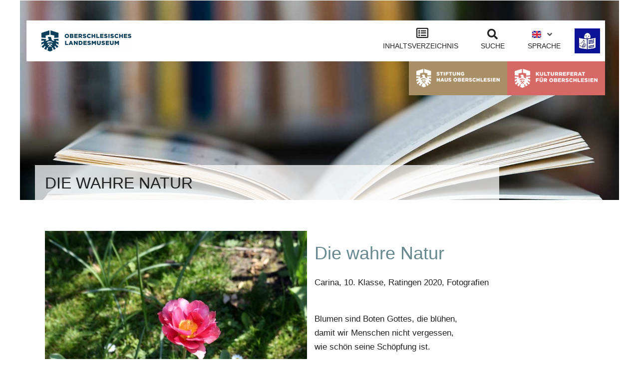

--- FILE ---
content_type: text/html; charset=UTF-8
request_url: https://oberschlesisches-landesmuseum.de/blog/2021/01/12/die-wahre-natur/
body_size: 32675
content:
<!DOCTYPE html>
<html lang="de-DE">
<head>
	<meta charset="UTF-8">
	<meta name="viewport" content="width=device-width, initial-scale=1.0, viewport-fit=cover" />		<title>Oberschlesisches Landesmuseum | Die wahre Natur</title>
<meta name='robots' content='max-image-preview:large' />
<link rel="alternate" type="application/rss+xml" title="Oberschlesisches Landesmuseum &raquo; Feed" href="https://oberschlesisches-landesmuseum.de/feed/" />
<link rel="alternate" type="application/rss+xml" title="Oberschlesisches Landesmuseum &raquo; Kommentar-Feed" href="https://oberschlesisches-landesmuseum.de/comments/feed/" />
<link id='omgf-preload-0' rel='preload' href='//oberschlesisches-landesmuseum.de/wp-content/uploads/omgf/omgf-stylesheet-119-mod-cwznz/ibm-plex-sans-normal-latin-300.woff2?ver=1677609074' as='font' type='font/woff2' crossorigin />
<link id='omgf-preload-1' rel='preload' href='//oberschlesisches-landesmuseum.de/wp-content/uploads/omgf/omgf-stylesheet-119-mod-cwznz/ibm-plex-sans-condensed-normal-latin-300.woff2?ver=1677609074' as='font' type='font/woff2' crossorigin />
<link id='omgf-preload-2' rel='preload' href='//oberschlesisches-landesmuseum.de/wp-content/uploads/omgf/omgf-stylesheet-119-mod-cwznz/ibm-plex-sans-condensed-normal-latin-500.woff2?ver=1677609074' as='font' type='font/woff2' crossorigin />
<link rel="alternate" title="oEmbed (JSON)" type="application/json+oembed" href="https://oberschlesisches-landesmuseum.de/wp-json/oembed/1.0/embed?url=https%3A%2F%2Foberschlesisches-landesmuseum.de%2Fblog%2F2021%2F01%2F12%2Fdie-wahre-natur%2F&#038;lang=de" />
<link rel="alternate" title="oEmbed (XML)" type="text/xml+oembed" href="https://oberschlesisches-landesmuseum.de/wp-json/oembed/1.0/embed?url=https%3A%2F%2Foberschlesisches-landesmuseum.de%2Fblog%2F2021%2F01%2F12%2Fdie-wahre-natur%2F&#038;format=xml&#038;lang=de" />
<style id='wp-img-auto-sizes-contain-inline-css' type='text/css'>
img:is([sizes=auto i],[sizes^="auto," i]){contain-intrinsic-size:3000px 1500px}
/*# sourceURL=wp-img-auto-sizes-contain-inline-css */
</style>
<link rel='stylesheet' id='acy_front_messages_css-css' href='https://oberschlesisches-landesmuseum.de/wp-content/plugins/acymailing/media/css/front/messages.min.css?v=1767680758&#038;ver=6.9' type='text/css' media='all' />
<link rel='stylesheet' id='mec-select2-style-css' href='https://oberschlesisches-landesmuseum.de/wp-content/plugins/modern-events-calendar/assets/packages/select2/select2.min.css?ver=7.28.0' type='text/css' media='all' />
<link rel='stylesheet' id='mec-font-icons-css' href='https://oberschlesisches-landesmuseum.de/wp-content/plugins/modern-events-calendar/assets/css/iconfonts.css?ver=7.28.0' type='text/css' media='all' />
<link rel='stylesheet' id='mec-frontend-style-css' href='https://oberschlesisches-landesmuseum.de/wp-content/plugins/modern-events-calendar/assets/css/frontend.min.css?ver=7.28.0' type='text/css' media='all' />
<link rel='stylesheet' id='accessibility-css' href='https://oberschlesisches-landesmuseum.de/wp-content/plugins/modern-events-calendar/assets/css/a11y.min.css?ver=7.28.0' type='text/css' media='all' />
<link rel='stylesheet' id='mec-tooltip-style-css' href='https://oberschlesisches-landesmuseum.de/wp-content/plugins/modern-events-calendar/assets/packages/tooltip/tooltip.css?ver=7.28.0' type='text/css' media='all' />
<link rel='stylesheet' id='mec-tooltip-shadow-style-css' href='https://oberschlesisches-landesmuseum.de/wp-content/plugins/modern-events-calendar/assets/packages/tooltip/tooltipster-sideTip-shadow.min.css?ver=7.28.0' type='text/css' media='all' />
<link rel='stylesheet' id='featherlight-css' href='https://oberschlesisches-landesmuseum.de/wp-content/plugins/modern-events-calendar/assets/packages/featherlight/featherlight.css?ver=7.28.0' type='text/css' media='all' />
<link rel='stylesheet' id='mec-lity-style-css' href='https://oberschlesisches-landesmuseum.de/wp-content/plugins/modern-events-calendar/assets/packages/lity/lity.min.css?ver=7.28.0' type='text/css' media='all' />
<link rel='stylesheet' id='mec-general-calendar-style-css' href='https://oberschlesisches-landesmuseum.de/wp-content/plugins/modern-events-calendar/assets/css/mec-general-calendar.css?ver=7.28.0' type='text/css' media='all' />
<link rel='stylesheet' id='sbi_styles-css' href='https://oberschlesisches-landesmuseum.de/wp-content/plugins/instagram-feed/css/sbi-styles.min.css?ver=6.10.0' type='text/css' media='all' />
<style id='wp-emoji-styles-inline-css' type='text/css'>

	img.wp-smiley, img.emoji {
		display: inline !important;
		border: none !important;
		box-shadow: none !important;
		height: 1em !important;
		width: 1em !important;
		margin: 0 0.07em !important;
		vertical-align: -0.1em !important;
		background: none !important;
		padding: 0 !important;
	}
/*# sourceURL=wp-emoji-styles-inline-css */
</style>
<style id='woocommerce-inline-inline-css' type='text/css'>
.woocommerce form .form-row .required { visibility: visible; }
/*# sourceURL=woocommerce-inline-inline-css */
</style>
<link rel='stylesheet' id='qi-addons-for-elementor-grid-style-css' href='https://oberschlesisches-landesmuseum.de/wp-content/plugins/qi-addons-for-elementor/assets/css/grid.min.css?ver=1.9.5' type='text/css' media='all' />
<link rel='stylesheet' id='qi-addons-for-elementor-helper-parts-style-css' href='https://oberschlesisches-landesmuseum.de/wp-content/plugins/qi-addons-for-elementor/assets/css/helper-parts.min.css?ver=1.9.5' type='text/css' media='all' />
<link rel='stylesheet' id='qi-addons-for-elementor-style-css' href='https://oberschlesisches-landesmuseum.de/wp-content/plugins/qi-addons-for-elementor/assets/css/main.min.css?ver=1.9.5' type='text/css' media='all' />
<link rel='stylesheet' id='ywctm-button-label-css' href='https://oberschlesisches-landesmuseum.de/wp-content/plugins/yith-woocommerce-catalog-mode-premium/assets/css/button-label.min.css?ver=2.51.0' type='text/css' media='all' />
<style id='ywctm-button-label-inline-css' type='text/css'>
.ywctm-button-7642 .ywctm-custom-button {color:#ffffff;background-color:#36809a;border-style:solid;border-color:#247390;border-radius:0 0 0 0;border-width:1px 1px 1px 1px;margin:0 0 0 0;padding:5px 10px 5px 10px;max-width:200px;}.ywctm-button-7642 .ywctm-custom-button:hover {color:#ffffff;background-color:#36809a;border-color:#247390;}.ywctm-button-7643 .ywctm-custom-button {color:#247390;background-color:#ffffff;border-style:solid;border-color:#247390;border-radius:0 0 0 0;border-width:1px 1px 1px 1px;margin:0px 0px 0px 0px;padding:5px 10px 5px 10px;max-width:150px;}.ywctm-button-7643 .ywctm-custom-button:hover {color:#ffffff;background-color:#247390;border-color:#247390;}.ywctm-button-7644 .ywctm-custom-button {color:#4b4b4b;background-color:#f9f5f2;border-style:solid;border-color:#247390;border-radius:0 0 0 0;border-width:1px 1px 1px 1px;margin:0px 0px 0px 0px;padding:5px 10px 5px 10px;max-width:max-content;}.ywctm-button-7644 .ywctm-custom-button:hover {color:#4b4b4b;background-color:#f9f5f2;border-color:#247390;}.ywctm-button-7641 .ywctm-custom-button {color:#ffffff;background-color:#e09004;border-style:solid;border-color:#247390;border-radius:0 0 0 0;border-width:1px 1px 1px 1px;margin:0px 0px 0px 0px;padding:5px 10px 5px 10px;max-width:200px;}.ywctm-button-7641 .ywctm-custom-button:hover {color:#ffffff;background-color:#b97600;border-color:#247390;}
/*# sourceURL=ywctm-button-label-inline-css */
</style>
<link rel='stylesheet' id='mediaelement-css' href='https://oberschlesisches-landesmuseum.de/wp-includes/js/mediaelement/mediaelementplayer-legacy.min.css?ver=4.2.17' type='text/css' media='all' />
<link rel='stylesheet' id='wp-mediaelement-css' href='https://oberschlesisches-landesmuseum.de/wp-includes/js/mediaelement/wp-mediaelement.min.css?ver=6.9' type='text/css' media='all' />
<link rel='stylesheet' id='bridge-default-style-css' href='https://oberschlesisches-landesmuseum.de/wp-content/themes/bridge/style.css?ver=6.9' type='text/css' media='all' />
<link rel='stylesheet' id='bridge-qode-font_awesome-css' href='https://oberschlesisches-landesmuseum.de/wp-content/themes/bridge/css/font-awesome/css/font-awesome.min.css?ver=6.9' type='text/css' media='all' />
<link rel='stylesheet' id='bridge-qode-font_elegant-css' href='https://oberschlesisches-landesmuseum.de/wp-content/themes/bridge/css/elegant-icons/style.min.css?ver=6.9' type='text/css' media='all' />
<link rel='stylesheet' id='bridge-qode-linea_icons-css' href='https://oberschlesisches-landesmuseum.de/wp-content/themes/bridge/css/linea-icons/style.css?ver=6.9' type='text/css' media='all' />
<link rel='stylesheet' id='bridge-qode-dripicons-css' href='https://oberschlesisches-landesmuseum.de/wp-content/themes/bridge/css/dripicons/dripicons.css?ver=6.9' type='text/css' media='all' />
<link rel='stylesheet' id='bridge-qode-kiko-css' href='https://oberschlesisches-landesmuseum.de/wp-content/themes/bridge/css/kiko/kiko-all.css?ver=6.9' type='text/css' media='all' />
<link rel='stylesheet' id='bridge-qode-font_awesome_5-css' href='https://oberschlesisches-landesmuseum.de/wp-content/themes/bridge/css/font-awesome-5/css/font-awesome-5.min.css?ver=6.9' type='text/css' media='all' />
<link rel='stylesheet' id='bridge-stylesheet-css' href='https://oberschlesisches-landesmuseum.de/wp-content/themes/bridge/css/stylesheet.min.css?ver=6.9' type='text/css' media='all' />
<style id='bridge-stylesheet-inline-css' type='text/css'>
   .postid-2909.disabled_footer_top .footer_top_holder, .postid-2909.disabled_footer_bottom .footer_bottom_holder { display: none;}


/*# sourceURL=bridge-stylesheet-inline-css */
</style>
<link rel='stylesheet' id='bridge-woocommerce-css' href='https://oberschlesisches-landesmuseum.de/wp-content/themes/bridge/css/woocommerce.min.css?ver=6.9' type='text/css' media='all' />
<link rel='stylesheet' id='bridge-woocommerce-responsive-css' href='https://oberschlesisches-landesmuseum.de/wp-content/themes/bridge/css/woocommerce_responsive.min.css?ver=6.9' type='text/css' media='all' />
<link rel='stylesheet' id='bridge-print-css' href='https://oberschlesisches-landesmuseum.de/wp-content/themes/bridge/css/print.css?ver=6.9' type='text/css' media='all' />
<link rel='stylesheet' id='bridge-style-dynamic-css' href='https://oberschlesisches-landesmuseum.de/wp-content/themes/bridge/css/style_dynamic_ms_id_1.css?ver=1764251457' type='text/css' media='all' />
<link rel='stylesheet' id='bridge-responsive-css' href='https://oberschlesisches-landesmuseum.de/wp-content/themes/bridge/css/responsive.min.css?ver=6.9' type='text/css' media='all' />
<link rel='stylesheet' id='bridge-style-dynamic-responsive-css' href='https://oberschlesisches-landesmuseum.de/wp-content/themes/bridge/css/style_dynamic_responsive_ms_id_1.css?ver=1764251457' type='text/css' media='all' />
<link rel='stylesheet' id='bridge-core-dashboard-style-css' href='https://oberschlesisches-landesmuseum.de/wp-content/plugins/bridge-core/modules/core-dashboard/assets/css/core-dashboard.min.css?ver=6.9' type='text/css' media='all' />
<link rel='stylesheet' id='elementor-frontend-css' href='https://oberschlesisches-landesmuseum.de/wp-content/plugins/elementor/assets/css/frontend.min.css?ver=3.33.4' type='text/css' media='all' />
<link rel='stylesheet' id='eael-general-css' href='https://oberschlesisches-landesmuseum.de/wp-content/plugins/essential-addons-for-elementor-lite/assets/front-end/css/view/general.min.css?ver=6.5.4' type='text/css' media='all' />
<link rel='stylesheet' id='eael-4106-css' href='https://oberschlesisches-landesmuseum.de/wp-content/uploads/essential-addons-elementor/eael-4106.css?ver=1610465933' type='text/css' media='all' />
<link rel='stylesheet' id='widget-image-css' href='https://oberschlesisches-landesmuseum.de/wp-content/plugins/elementor/assets/css/widget-image.min.css?ver=3.33.4' type='text/css' media='all' />
<link rel='stylesheet' id='widget-divider-css' href='https://oberschlesisches-landesmuseum.de/wp-content/plugins/elementor/assets/css/widget-divider.min.css?ver=3.33.4' type='text/css' media='all' />
<link rel='stylesheet' id='elementor-icons-css' href='https://oberschlesisches-landesmuseum.de/wp-content/plugins/elementor/assets/lib/eicons/css/elementor-icons.min.css?ver=5.44.0' type='text/css' media='all' />
<link rel='stylesheet' id='e-popup-css' href='https://oberschlesisches-landesmuseum.de/wp-content/plugins/elementor-pro/assets/css/conditionals/popup.min.css?ver=3.33.2' type='text/css' media='all' />
<link rel='stylesheet' id='eael-4266-css' href='https://oberschlesisches-landesmuseum.de/wp-content/uploads/essential-addons-elementor/eael-4266.css?ver=1610465933' type='text/css' media='all' />
<link rel='stylesheet' id='widget-heading-css' href='https://oberschlesisches-landesmuseum.de/wp-content/plugins/elementor/assets/css/widget-heading.min.css?ver=3.33.4' type='text/css' media='all' />
<link rel='stylesheet' id='widget-search-form-css' href='https://oberschlesisches-landesmuseum.de/wp-content/plugins/elementor-pro/assets/css/widget-search-form.min.css?ver=3.33.2' type='text/css' media='all' />
<link rel='stylesheet' id='elementor-icons-shared-0-css' href='https://oberschlesisches-landesmuseum.de/wp-content/plugins/elementor/assets/lib/font-awesome/css/fontawesome.min.css?ver=5.15.3' type='text/css' media='all' />
<link rel='stylesheet' id='elementor-icons-fa-solid-css' href='https://oberschlesisches-landesmuseum.de/wp-content/plugins/elementor/assets/lib/font-awesome/css/solid.min.css?ver=5.15.3' type='text/css' media='all' />
<link rel='stylesheet' id='widget-social-icons-css' href='https://oberschlesisches-landesmuseum.de/wp-content/plugins/elementor/assets/css/widget-social-icons.min.css?ver=3.33.4' type='text/css' media='all' />
<link rel='stylesheet' id='e-apple-webkit-css' href='https://oberschlesisches-landesmuseum.de/wp-content/plugins/elementor/assets/css/conditionals/apple-webkit.min.css?ver=3.33.4' type='text/css' media='all' />
<link rel='stylesheet' id='widget-icon-list-css' href='https://oberschlesisches-landesmuseum.de/wp-content/plugins/elementor/assets/css/widget-icon-list.min.css?ver=3.33.4' type='text/css' media='all' />
<link rel='stylesheet' id='elementor-post-3977-css' href='https://oberschlesisches-landesmuseum.de/wp-content/uploads/elementor/css/post-3977.css?ver=1768717589' type='text/css' media='all' />
<link rel='stylesheet' id='cpel-language-switcher-css' href='https://oberschlesisches-landesmuseum.de/wp-content/plugins/connect-polylang-elementor/assets/css/language-switcher.min.css?ver=2.5.5' type='text/css' media='all' />
<link rel='stylesheet' id='font-awesome-5-all-css' href='https://oberschlesisches-landesmuseum.de/wp-content/plugins/elementor/assets/lib/font-awesome/css/all.min.css?ver=3.33.4' type='text/css' media='all' />
<link rel='stylesheet' id='font-awesome-4-shim-css' href='https://oberschlesisches-landesmuseum.de/wp-content/plugins/elementor/assets/lib/font-awesome/css/v4-shims.min.css?ver=3.33.4' type='text/css' media='all' />
<link rel='stylesheet' id='sbistyles-css' href='https://oberschlesisches-landesmuseum.de/wp-content/plugins/instagram-feed/css/sbi-styles.min.css?ver=6.10.0' type='text/css' media='all' />
<link rel='stylesheet' id='elementor-post-4106-css' href='https://oberschlesisches-landesmuseum.de/wp-content/uploads/elementor/css/post-4106.css?ver=1768717589' type='text/css' media='all' />
<link rel='stylesheet' id='elementor-post-4266-css' href='https://oberschlesisches-landesmuseum.de/wp-content/uploads/elementor/css/post-4266.css?ver=1768717670' type='text/css' media='all' />
<link rel='stylesheet' id='elementor-post-3987-css' href='https://oberschlesisches-landesmuseum.de/wp-content/uploads/elementor/css/post-3987.css?ver=1768717589' type='text/css' media='all' />
<link rel='stylesheet' id='elementor-post-4275-css' href='https://oberschlesisches-landesmuseum.de/wp-content/uploads/elementor/css/post-4275.css?ver=1768717841' type='text/css' media='all' />
<link rel='stylesheet' id='tablepress-default-css' href='https://oberschlesisches-landesmuseum.de/wp-content/uploads/tablepress-combined.min.css?ver=49' type='text/css' media='all' />
<link rel='stylesheet' id='swiper-css' href='https://oberschlesisches-landesmuseum.de/wp-content/plugins/qi-addons-for-elementor/assets/plugins/swiper/8.4.5/swiper.min.css?ver=8.4.5' type='text/css' media='all' />
<link rel='stylesheet' id='bridge-childstyle-css' href='https://oberschlesisches-landesmuseum.de/wp-content/themes/bridge-child/style.css?ver=6.9' type='text/css' media='all' />
<link rel='stylesheet' id='ecs-styles-css' href='https://oberschlesisches-landesmuseum.de/wp-content/plugins/ele-custom-skin/assets/css/ecs-style.css?ver=3.1.9' type='text/css' media='all' />
<link rel='stylesheet' id='elementor-post-4003-css' href='https://oberschlesisches-landesmuseum.de/wp-content/uploads/elementor/css/post-4003.css?ver=1669915492' type='text/css' media='all' />
<link rel='stylesheet' id='elementor-post-4006-css' href='https://oberschlesisches-landesmuseum.de/wp-content/uploads/elementor/css/post-4006.css?ver=1678366675' type='text/css' media='all' />
<link rel='stylesheet' id='elementor-post-15865-css' href='https://oberschlesisches-landesmuseum.de/wp-content/uploads/elementor/css/post-15865.css?ver=1708017034' type='text/css' media='all' />
<link rel='stylesheet' id='elementor-gf-local-ibmplexsanscondensed-css' href='//oberschlesisches-landesmuseum.de/wp-content/uploads/omgf/elementor-gf-local-ibmplexsanscondensed/elementor-gf-local-ibmplexsanscondensed.css?ver=1677609074' type='text/css' media='all' />
<link rel='stylesheet' id='elementor-gf-local-robotocondensed-css' href='//oberschlesisches-landesmuseum.de/wp-content/uploads/omgf/elementor-gf-local-robotocondensed/elementor-gf-local-robotocondensed.css?ver=1677609074' type='text/css' media='all' />
<link rel='stylesheet' id='elementor-icons-fa-regular-css' href='https://oberschlesisches-landesmuseum.de/wp-content/plugins/elementor/assets/lib/font-awesome/css/regular.min.css?ver=5.15.3' type='text/css' media='all' />
<link rel='stylesheet' id='elementor-icons-fa-brands-css' href='https://oberschlesisches-landesmuseum.de/wp-content/plugins/elementor/assets/lib/font-awesome/css/brands.min.css?ver=5.15.3' type='text/css' media='all' />
<script type="text/javascript" id="acy_front_messages_js-js-before">
/* <![CDATA[ */
var ACYM_AJAX_START = "https://oberschlesisches-landesmuseum.de/wp-admin/admin-ajax.php";
            var ACYM_AJAX_PARAMS = "?action=acymailing_router&noheader=1&nocache=1768747074";
            var ACYM_AJAX = ACYM_AJAX_START + ACYM_AJAX_PARAMS;
//# sourceURL=acy_front_messages_js-js-before
/* ]]> */
</script>
<script type="text/javascript" src="https://oberschlesisches-landesmuseum.de/wp-content/plugins/acymailing/media/js/front/messages.min.js?v=1767680758&amp;ver=6.9" id="acy_front_messages_js-js"></script>
<script type="text/javascript" src="https://oberschlesisches-landesmuseum.de/wp-includes/js/jquery/jquery.min.js?ver=3.7.1" id="jquery-core-js"></script>
<script type="text/javascript" src="https://oberschlesisches-landesmuseum.de/wp-includes/js/jquery/jquery-migrate.min.js?ver=3.4.1" id="jquery-migrate-js"></script>
<script type="text/javascript" src="https://oberschlesisches-landesmuseum.de/wp-content/plugins/woocommerce/assets/js/jquery-blockui/jquery.blockUI.min.js?ver=2.7.0-wc.10.4.3" id="wc-jquery-blockui-js" defer="defer" data-wp-strategy="defer"></script>
<script type="text/javascript" id="wc-add-to-cart-js-extra">
/* <![CDATA[ */
var wc_add_to_cart_params = {"ajax_url":"/wp-admin/admin-ajax.php","wc_ajax_url":"/?wc-ajax=%%endpoint%%","i18n_view_cart":"Warenkorb anzeigen","cart_url":"https://oberschlesisches-landesmuseum.de/?page_id=3","is_cart":"","cart_redirect_after_add":"no"};
//# sourceURL=wc-add-to-cart-js-extra
/* ]]> */
</script>
<script type="text/javascript" src="https://oberschlesisches-landesmuseum.de/wp-content/plugins/woocommerce/assets/js/frontend/add-to-cart.min.js?ver=10.4.3" id="wc-add-to-cart-js" defer="defer" data-wp-strategy="defer"></script>
<script type="text/javascript" src="https://oberschlesisches-landesmuseum.de/wp-content/plugins/woocommerce/assets/js/js-cookie/js.cookie.min.js?ver=2.1.4-wc.10.4.3" id="wc-js-cookie-js" defer="defer" data-wp-strategy="defer"></script>
<script type="text/javascript" id="woocommerce-js-extra">
/* <![CDATA[ */
var woocommerce_params = {"ajax_url":"/wp-admin/admin-ajax.php","wc_ajax_url":"/?wc-ajax=%%endpoint%%","i18n_password_show":"Passwort anzeigen","i18n_password_hide":"Passwort ausblenden"};
//# sourceURL=woocommerce-js-extra
/* ]]> */
</script>
<script type="text/javascript" src="https://oberschlesisches-landesmuseum.de/wp-content/plugins/woocommerce/assets/js/frontend/woocommerce.min.js?ver=10.4.3" id="woocommerce-js" defer="defer" data-wp-strategy="defer"></script>
<script type="text/javascript" src="https://oberschlesisches-landesmuseum.de/wp-content/plugins/yith-woocommerce-catalog-mode-premium/assets/js/button-label-frontend.min.js?ver=2.51.0" id="ywctm-button-label-js"></script>
<script type="text/javascript" src="https://oberschlesisches-landesmuseum.de/wp-content/plugins/woocommerce/assets/js/flexslider/jquery.flexslider.min.js?ver=2.7.2-wc.10.4.3" id="wc-flexslider-js" defer="defer" data-wp-strategy="defer"></script>
<script type="text/javascript" src="https://oberschlesisches-landesmuseum.de/wp-content/plugins/woocommerce/assets/js/select2/select2.full.min.js?ver=4.0.3-wc.10.4.3" id="wc-select2-js" defer="defer" data-wp-strategy="defer"></script>
<script type="text/javascript" src="https://oberschlesisches-landesmuseum.de/wp-content/plugins/elementor/assets/lib/font-awesome/js/v4-shims.min.js?ver=3.33.4" id="font-awesome-4-shim-js"></script>
<script type="text/javascript" id="ecs_ajax_load-js-extra">
/* <![CDATA[ */
var ecs_ajax_params = {"ajaxurl":"https://oberschlesisches-landesmuseum.de/wp-admin/admin-ajax.php","posts":"{\"page\":0,\"year\":2021,\"monthnum\":1,\"day\":12,\"name\":\"die-wahre-natur\",\"error\":\"\",\"m\":\"\",\"p\":0,\"post_parent\":\"\",\"subpost\":\"\",\"subpost_id\":\"\",\"attachment\":\"\",\"attachment_id\":0,\"pagename\":\"\",\"page_id\":0,\"second\":\"\",\"minute\":\"\",\"hour\":\"\",\"w\":0,\"category_name\":\"\",\"tag\":\"\",\"cat\":\"\",\"tag_id\":\"\",\"author\":\"\",\"author_name\":\"\",\"feed\":\"\",\"tb\":\"\",\"paged\":0,\"meta_key\":\"\",\"meta_value\":\"\",\"preview\":\"\",\"s\":\"\",\"sentence\":\"\",\"title\":\"\",\"fields\":\"all\",\"menu_order\":\"\",\"embed\":\"\",\"category__in\":[],\"category__not_in\":[],\"category__and\":[],\"post__in\":[],\"post__not_in\":[],\"post_name__in\":[],\"tag__in\":[],\"tag__not_in\":[],\"tag__and\":[],\"tag_slug__in\":[],\"tag_slug__and\":[],\"post_parent__in\":[],\"post_parent__not_in\":[],\"author__in\":[],\"author__not_in\":[],\"search_columns\":[],\"tax_query\":[{\"taxonomy\":\"language\",\"field\":\"term_taxonomy_id\",\"terms\":[147],\"operator\":\"IN\"}],\"parsed_rml_folder\":0,\"ignore_sticky_posts\":false,\"suppress_filters\":false,\"cache_results\":true,\"update_post_term_cache\":true,\"update_menu_item_cache\":false,\"lazy_load_term_meta\":true,\"update_post_meta_cache\":true,\"post_type\":\"\",\"posts_per_page\":10,\"nopaging\":false,\"comments_per_page\":\"50\",\"no_found_rows\":false,\"order\":\"DESC\",\"use_rml_folder\":false}"};
//# sourceURL=ecs_ajax_load-js-extra
/* ]]> */
</script>
<script type="text/javascript" src="https://oberschlesisches-landesmuseum.de/wp-content/plugins/ele-custom-skin/assets/js/ecs_ajax_pagination.js?ver=3.1.9" id="ecs_ajax_load-js"></script>
<script type="text/javascript" src="https://oberschlesisches-landesmuseum.de/wp-content/plugins/ele-custom-skin/assets/js/ecs.js?ver=3.1.9" id="ecs-script-js"></script>
<link rel="https://api.w.org/" href="https://oberschlesisches-landesmuseum.de/wp-json/" /><link rel="alternate" title="JSON" type="application/json" href="https://oberschlesisches-landesmuseum.de/wp-json/wp/v2/posts/2909" /><link rel="EditURI" type="application/rsd+xml" title="RSD" href="https://oberschlesisches-landesmuseum.de/xmlrpc.php?rsd" />
<meta name="generator" content="WordPress 6.9" />
<meta name="generator" content="WooCommerce 10.4.3" />
<link rel="canonical" href="https://oberschlesisches-landesmuseum.de/blog/2021/01/12/die-wahre-natur/" />
<link rel='shortlink' href='https://oberschlesisches-landesmuseum.de/?p=2909' />
	<noscript><style>.woocommerce-product-gallery{ opacity: 1 !important; }</style></noscript>
	<meta name="generator" content="Elementor 3.33.4; features: additional_custom_breakpoints; settings: css_print_method-external, google_font-enabled, font_display-auto">
			<style>
				.e-con.e-parent:nth-of-type(n+4):not(.e-lazyloaded):not(.e-no-lazyload),
				.e-con.e-parent:nth-of-type(n+4):not(.e-lazyloaded):not(.e-no-lazyload) * {
					background-image: none !important;
				}
				@media screen and (max-height: 1024px) {
					.e-con.e-parent:nth-of-type(n+3):not(.e-lazyloaded):not(.e-no-lazyload),
					.e-con.e-parent:nth-of-type(n+3):not(.e-lazyloaded):not(.e-no-lazyload) * {
						background-image: none !important;
					}
				}
				@media screen and (max-height: 640px) {
					.e-con.e-parent:nth-of-type(n+2):not(.e-lazyloaded):not(.e-no-lazyload),
					.e-con.e-parent:nth-of-type(n+2):not(.e-lazyloaded):not(.e-no-lazyload) * {
						background-image: none !important;
					}
				}
			</style>
			<meta name="generator" content="Powered by Slider Revolution 6.6.20 - responsive, Mobile-Friendly Slider Plugin for WordPress with comfortable drag and drop interface." />
<script>function setREVStartSize(e){
			//window.requestAnimationFrame(function() {
				window.RSIW = window.RSIW===undefined ? window.innerWidth : window.RSIW;
				window.RSIH = window.RSIH===undefined ? window.innerHeight : window.RSIH;
				try {
					var pw = document.getElementById(e.c).parentNode.offsetWidth,
						newh;
					pw = pw===0 || isNaN(pw) || (e.l=="fullwidth" || e.layout=="fullwidth") ? window.RSIW : pw;
					e.tabw = e.tabw===undefined ? 0 : parseInt(e.tabw);
					e.thumbw = e.thumbw===undefined ? 0 : parseInt(e.thumbw);
					e.tabh = e.tabh===undefined ? 0 : parseInt(e.tabh);
					e.thumbh = e.thumbh===undefined ? 0 : parseInt(e.thumbh);
					e.tabhide = e.tabhide===undefined ? 0 : parseInt(e.tabhide);
					e.thumbhide = e.thumbhide===undefined ? 0 : parseInt(e.thumbhide);
					e.mh = e.mh===undefined || e.mh=="" || e.mh==="auto" ? 0 : parseInt(e.mh,0);
					if(e.layout==="fullscreen" || e.l==="fullscreen")
						newh = Math.max(e.mh,window.RSIH);
					else{
						e.gw = Array.isArray(e.gw) ? e.gw : [e.gw];
						for (var i in e.rl) if (e.gw[i]===undefined || e.gw[i]===0) e.gw[i] = e.gw[i-1];
						e.gh = e.el===undefined || e.el==="" || (Array.isArray(e.el) && e.el.length==0)? e.gh : e.el;
						e.gh = Array.isArray(e.gh) ? e.gh : [e.gh];
						for (var i in e.rl) if (e.gh[i]===undefined || e.gh[i]===0) e.gh[i] = e.gh[i-1];
											
						var nl = new Array(e.rl.length),
							ix = 0,
							sl;
						e.tabw = e.tabhide>=pw ? 0 : e.tabw;
						e.thumbw = e.thumbhide>=pw ? 0 : e.thumbw;
						e.tabh = e.tabhide>=pw ? 0 : e.tabh;
						e.thumbh = e.thumbhide>=pw ? 0 : e.thumbh;
						for (var i in e.rl) nl[i] = e.rl[i]<window.RSIW ? 0 : e.rl[i];
						sl = nl[0];
						for (var i in nl) if (sl>nl[i] && nl[i]>0) { sl = nl[i]; ix=i;}
						var m = pw>(e.gw[ix]+e.tabw+e.thumbw) ? 1 : (pw-(e.tabw+e.thumbw)) / (e.gw[ix]);
						newh =  (e.gh[ix] * m) + (e.tabh + e.thumbh);
					}
					var el = document.getElementById(e.c);
					if (el!==null && el) el.style.height = newh+"px";
					el = document.getElementById(e.c+"_wrapper");
					if (el!==null && el) {
						el.style.height = newh+"px";
						el.style.display = "block";
					}
				} catch(e){
					console.log("Failure at Presize of Slider:" + e)
				}
			//});
		  };</script>
		<style type="text/css" id="wp-custom-css">
			/* CSS Leichte Sprache */
.page-id-15108 h1 {text-transform:none!important;font-weight:600; font-size:48px!important;color:#0C405B;}
.page-id-15108 h2 {text-transform:none;font-weight:600; font-size:44px;color:#0C405B;line-height:90px;}
.page-id-15108 .elementor-4275 p {text-transform:none;font-weight:normal; font-size: calc(18px + (22 - 16) * ((100vw - 320px) / (1920 - 320)));
    line-height: calc(32px + (36 - 16) * ((100vw - 320px) / (1920 - 320)));}
.page-id-15108 strong {font-weight:600;color:#0C405B;}
/* ENDE CSS Leichte Sprache */
p strong {font-weight:400;}
.eael-simple-menu-container .eael-simple-menu li a {line-height:;}
.eael-simple-menu-container .eael-simple-menu .eael-simple-menu-indicator::before {line-height:px;}
#elementor-popup-modal-4106 .dialog-message {background:#eeeeee;}
.mec-container h2 {display:none;}
.eael-simple-menu-container .eael-simple-menu .eael-simple-menu-indicator {top:5px;}
.elementor-4106 .elementor-element.elementor-element-e9fa012.elementor-view-framed .elementor-icon svg {fill:#222222!important;}
.eael-simple-menu-container .eael-simple-menu .eael-simple-menu-indicator i {color:#333;}
/*#elementor-popup-modal-4106 .dialog-close-button {display:none;}*/
#breadcrumbs {font-weight:300;font-size:16px;}
#breadcrumbs a {font-weight:300;font-size:16px;}

/*Audioguides*/
.h5, body.qode-overridden-elementors-fonts .elementor-widget-heading h5.elementor-heading-title, h5 {line-height:3em;text-transform:none;}
/*Insta auf Startseite*/
#sb_instagram #sbi_images {height:330px;}
/* Aktuelle Meldungen Startseite */
.elementor-widget .elementor-icon-list-items.elementor-inline-items .elementor-icon-list-item {margin-right:0px!important;}
/*MEC Veranstaltungen*/
.elementor-post__excerpt p {padding-top:10px;color:#333333!important;font-size:20px!important; }

.elementor-post__read-more {font-size:18px!important;font-weight:300!important;}
..mec-event-content, .mec-event-title, .mec-event-meta {font-family:"Inter Tight", sans-serif!important;}
h3.mec-event-title a {font-weight:300!important;font-size:28px;}
.mec-start-date-label {font-family:"Inter Tight", sans-serif!important; font-size:20px!important;font-weight:300;} 
.mec-start-time, .mec-end-time {font-family:"Inter Tight", sans-serif!important; font-size:20px;font-weight:300;}
ul.mec-categories li.mec-category a {font-family:"Inter Tight", sans-serif!important; font-size:22px;font-weight:300;}
.mec-color, .mec-color-before ::before, .mec-color-hover:hover, .mec-wrap .mec-color, .mec-wrap .mec-color-before ::before, .mec-wrap .mec-color-hover:hover {color:#222222;}
.mec-event-description {font-family:"Inter Tight", sans-serif!important;font-weight:400; font-size:1.1rem}
.mec-holding-status {display:none;}
.mec-wrap h1, .mec-wrap h3, .mec-single-event-category {font-family:"Inter Tight", sans-serif!important; font-weight:400!important;}
.mec-event-info-desktop, .mec-event-meta, .mec-color-before, .mec-frontbox {font-family:"Inter Tight", sans-serif!important; font-weight:400!important; font-size:1.1rempx;} 


/* Newsletter */
#acym_subscriptionform_widget-2 {margin-top:0em; background:#eff1f2;padding:10px 15px; 
	-webkit-border-radius: 5px;
-moz-border-radius: 5px;
	border-radius: 5px;}
#acym_subscriptionform_widget-2 h4 {font-size:18px;}
#acym_subscriptionform_widget-2 .acym_module_form #field_1 input {height:40px}
#acym_subscriptionform_widget-2 .acym_module_form #field_2 input {height:40px}
#acym_subscriptionform_widget-2 .acym_module_form .acysubbuttons input {background-color:#D66965; color:#fff;}
#acym_subscriptionform_widget-2 .acym_module_form .acysubbuttons input:hover {background-color:#0C405B; color:#fff;}
#acym_subscriptionform_widget-2 label {font-size:16px;}
.single .btn {background:#222222!important; color:#fff!important; text-transform:none!important;}
.mec-single-event .mec-event-meta dd a i::before {display:none;}
.mec-event-meta i::before {color:#222222!important;}
.mec-single-event .mec-event-meta dd a {font-family:"Inter Tight", sans-serif!important; font-weight:300!important; font-size:18px!important;} 

.mec-wrap p {font-family:"Inter Tight", sans-serif!important; font-weight:400!important;font-size:1.2rem!important;}

.mec-single-event .mec-frontbox, .mec-single-event .mec-events-meta-group-booking {border:0px; padding:0;}
.mec-single-event .mec-event-meta .mec-events-event-categories a, .mec-single-event .mec-event-meta dd {font-size:16px;}
.mec-border-color, .mec-border-color-hover:hover, .mec-wrap .mec-border-color, .mec-wrap .mec-border-color-hover:hover {border:#222222 1px solid;}
.mec-border-color, .mec-border-color-hover:hover, .mec-wrap .mec-border-color, .mec-wrap .mec-border-color-hover:hover  {color:#222222!important; text-decoration:none;font-size:18px;}
.mec-bg-color, .mec-bg-color-hover:hover, .mec-wrap .mec-bg-color, .mec-wrap .mec-bg-color-hover:hover {background-color:#0C405B; color:#fff!important;}
#comments{display:none;}
.comment_pager {display:none;}
#respond {display:none;}
.mec-wrap .row {margin:0px 15px;}
.mec-single-modern .mec-single-event-bar > div dd {font-size:19px;}
.mec-wrap .mec-totalcal-box label {font-size:20px;}
.mec-single-modern .mec-single-event-bar {margin-top:0;}
.mec-wrap .mec-checkboxes-search .mec-searchbar-category-wrap .select2-container .select2-selection--multiple .select2-selection__choice{font-size:14px;font-weight:400;color:#222222;}
.mec-sl-folder {display:none;}
.select2-selection__choice__remove  {font-size:24px;font-weight:300!important;}
.mec-wrap .mec-checkboxes-search .mec-searchbar-category-wrap .select2-container .select2-selection--multiple ul li
{max-height:40px;}
.mec-single-event .mec-events-event-image img { }
.mec-single-modern .mec-events-event-image { padding-bottom:1em!important;}

/*SHOP*/
.elementor-7580 .elementor-element.elementor-element-6323d548.elementor-wc-products ul.products li.product .price {font-size:20px;}
.woocommerce ul.products li.product .price {font-size:18px; font-weight:300; color:#222222;}

.woocommerce-pagination ul.page-numbers li a, .woocommerce-pagination ul.page-numbers li span {font-weight:300;border:0;}
.woocommerce ul.products li.product:hover h6 {color:#222222;}

/*SHOP Formular*/
.woocommerce input[type="text"]:not(.qode_search_field):not(.qty), .woocommerce input[type="email"], .woocommerce-page input[type="text"]:not(.qode_search_field):not(.qty), .woocommerce-page input[type="password"], .woocommerce-page input[type="email"], .woocommerce-page input[type="tel"], .woocommerce textarea, .woocommerce-page textarea {width:100%; border:1px solid #848484;}

.woocommerce .button, .woocommerce input[type="submit"], .woocommerce ul.products li.product .added_to_cart, .woocommerce-page .button, .woocommerce-page input[type="submit"] {font-family:"Inter Tight", sans-serif!important;font-size:18px;font-weight:300;}
.woocommerce .button:hover {background-color:#d66965;border-color:#d66965;}
.woocommerce p.form-row label {display:inline-block;}

/*Newsletter-Anmeldung*/
#acym_fulldiv_formAcym1.acym__subscription__form__shortcode {margin:0 0!important;text-align:left!important;}
#acym_fulldiv_formAcym1.acym__subscription__form__shortcode #field_1 input.cell{padding:20px;width:22rem;}
#acym_fulldiv_formAcym1.acym__subscription__form__shortcode #field_2 input.cell{padding:20px;width:22rem;}
#acym_fulldiv_formAcym1.acym__subscription__form__shortcode {justify-content:left!important;}

/*Slider*/
.customFont {
    font-family:"Inter Tight", sans-serif!important;
}
/*Responsiv*/
@media only screen and (max-width: 768px) {
  /* For mobile phones: */
  .elementor-7590 .elementor-element.elementor-element-ff94ab5 {
    margin-top: 0%;
		padding:0;
  }
	
	.elementor-7590 .elementor-element.elementor-element-be7abca, .elementor-4266 .elementor-element.elementor-element-5c9f8a1 {margin-top:0;}
	/**/.wp-block-themepunch-revslider {margin-top:130px!important;width:100%!important;} 
.elementor-5845 .elementor-element.elementor-element-86456a4 {margin-top:0px!important;padding:0;}
	.elementor-5835 .elementor-element.elementor-element-4073978 {margin-top:0px!important;padding:0;}
	.elementor-4266 .elementor-element.elementor-element-20b7f824 {margin-top:0px!important;padding:0;}
	.elementor-3984 .elementor-element.elementor-element-89b92d6 
	{margin-top:0px!important;padding:0;}
.elementor-4432 .elementor-element.elementor-element-8c7b356	{margin-top:0px!important;padding:0;}
}
.elementor-4011 .elementor-element.elementor-element-d2bb569 {z-index:8000;}
		</style>
		<style>:root,::before,::after{--mec-color-skin: #40d9f1;--mec-color-skin-rgba-1: rgba(64, 217, 241, .25);--mec-color-skin-rgba-2: rgba(64, 217, 241, .5);--mec-color-skin-rgba-3: rgba(64, 217, 241, .75);--mec-color-skin-rgba-4: rgba(64, 217, 241, .11);--mec-primary-border-radius: ;--mec-secondary-border-radius: ;--mec-container-normal-width: 1196px;--mec-container-large-width: 1690px;--mec-title-color: #222222;--mec-content-color: #222222;--mec-fes-main-color: #40d9f1;--mec-fes-main-color-rgba-1: rgba(64, 217, 241, 0.12);--mec-fes-main-color-rgba-2: rgba(64, 217, 241, 0.23);--mec-fes-main-color-rgba-3: rgba(64, 217, 241, 0.03);--mec-fes-main-color-rgba-4: rgba(64, 217, 241, 0.3);--mec-fes-main-color-rgba-5: rgb(64 217 241 / 7%);--mec-fes-main-color-rgba-6: rgba(64, 217, 241, 0.2);</style><style>h1 .mec-single-title {font-family:'IBM Plex Sans Condensed', sans-serif; text-transform:none;}
.mec-wrap h3 a {font-family:'IBM Plex Sans Condensed', sans-serif; text-transform:none;}

.mec-month-divider span::before {border-bottom:4px solid #0C405B;}
.mec-wrap .mec-color-hover:hover {color:#d66965!important;}
.mec-event-list-standard .mec-col-table-c {vertical-align:top;}
.mec-start-date-label {font-size:22px;}
.mec-time-details {font-size:22px;}
ul.mec-categories::before {content:'Kategorie';}
.mec-categories {font-size:22px;}

.mec-wrap div:not([class^="elementor-"]){font-family:'IBM Plex Sans Condensed', sans-serif;}
.mec-wrap h3 a {font-family:'IBM Plex Sans Condensed', sans-serif; font-weight:400!important;}

.select2-container--default .select2-results__option--highlighted[aria-selected], .select2-container--default .select2-results__option[aria-selected="true"] {color:#222222; }
.select2-results {font-size:20px; font-weight:300;}</style></head>
<body class="wp-singular post-template-default single single-post postid-2909 single-format-standard wp-theme-bridge wp-child-theme-bridge-child theme-bridge bridge-core-3.0.1 mec-theme-bridge woocommerce-no-js qodef-qi--no-touch qi-addons-for-elementor-1.9.5  qode-title-hidden side_menu_slide_from_right transparent_content columns-3 qode-child-theme-ver-1.0.0 qode-theme-ver-28.7 qode-theme-bridge disabled_footer_top disabled_footer_bottom qode_header_in_grid elementor-default elementor-template-full-width elementor-kit-3977 elementor-page-4275">
		<header data-elementor-type="header" data-elementor-id="4266" class="elementor elementor-4266 elementor-location-header" data-elementor-post-type="elementor_library">
					<section class="elementor-section elementor-top-section elementor-element elementor-element-842fa54 elementor-section-full_width elementor-hidden-desktop elementor-section-stretched elementor-section-height-default elementor-section-height-default parallax_section_no qode_elementor_container_no" data-id="842fa54" data-element_type="section" data-settings="{&quot;stretch_section&quot;:&quot;section-stretched&quot;}">
						<div class="elementor-container elementor-column-gap-default">
					<div class="elementor-column elementor-col-100 elementor-top-column elementor-element elementor-element-1127425" data-id="1127425" data-element_type="column">
			<div class="elementor-widget-wrap elementor-element-populated">
						<div class="elementor-element elementor-element-2c3adc2 elementor-widget elementor-widget-image" data-id="2c3adc2" data-element_type="widget" data-widget_type="image.default">
				<div class="elementor-widget-container">
																<a href="https://oberschlesisches-landesmuseum.de">
							<img src="https://oberschlesisches-landesmuseum.de/wp-content/uploads/2023/11/OSLM_Logo_RGB-2.png" title="OSLM_Logo_RGB-2.png" alt="OSLM_Logo_RGB-2.png" loading="lazy" />								</a>
															</div>
				</div>
					</div>
		</div>
					</div>
		</section>
				<section class="elementor-section elementor-top-section elementor-element elementor-element-7e1b073 elementor-section-full_width elementor-hidden-desktop elementor-hidden-tablet elementor-section-height-default elementor-section-height-default parallax_section_no qode_elementor_container_no" data-id="7e1b073" data-element_type="section">
						<div class="elementor-container elementor-column-gap-default">
					<div class="elementor-column elementor-col-33 elementor-top-column elementor-element elementor-element-bc892d5" data-id="bc892d5" data-element_type="column">
			<div class="elementor-widget-wrap elementor-element-populated">
						<div class="elementor-element elementor-element-18f8a26 elementor-widget elementor-widget-heading" data-id="18f8a26" data-element_type="widget" data-widget_type="heading.default">
				<div class="elementor-widget-container">
					<div class="elementor-heading-title elementor-size-default"><a href="#elementor-action%3Aaction%3Dpopup%3Aopen%26settings%3DeyJpZCI6IjQxMDYiLCJ0b2dnbGUiOmZhbHNlfQ%3D%3D">Inhaltsverzeichnis</a></div>				</div>
				</div>
					</div>
		</div>
				<div class="elementor-column elementor-col-33 elementor-top-column elementor-element elementor-element-865f953" data-id="865f953" data-element_type="column">
			<div class="elementor-widget-wrap elementor-element-populated">
						<div class="elementor-element elementor-element-4295faf elementor-view-default elementor-widget elementor-widget-icon" data-id="4295faf" data-element_type="widget" data-widget_type="icon.default">
				<div class="elementor-widget-container">
							<div class="elementor-icon-wrapper">
			<a class="elementor-icon" href="#elementor-action%3Aaction%3Dpopup%3Aopen%26settings%3DeyJpZCI6IjQxMDYiLCJ0b2dnbGUiOmZhbHNlfQ%3D%3D">
			<i aria-hidden="true" class="far fa-list-alt"></i>			</a>
		</div>
						</div>
				</div>
					</div>
		</div>
				<div class="elementor-column elementor-col-33 elementor-top-column elementor-element elementor-element-9b065e4" data-id="9b065e4" data-element_type="column">
			<div class="elementor-widget-wrap elementor-element-populated">
						<div class="elementor-element elementor-element-dbfc151 elementor-widget elementor-widget-image" data-id="dbfc151" data-element_type="widget" data-widget_type="image.default">
				<div class="elementor-widget-container">
																<a href="https://oberschlesisches-landesmuseum.de/startseite-oslm/besucherinfos/leichte-sprache/">
							<img loading="lazy" width="100" height="99" src="https://oberschlesisches-landesmuseum.de/wp-content/uploads/2022/07/easy-to-read-Logo-as-JPEG-100.jpg" class="attachment-full size-full wp-image-15132" alt="" srcset="https://oberschlesisches-landesmuseum.de/wp-content/uploads/2022/07/easy-to-read-Logo-as-JPEG-100.jpg 100w, https://oberschlesisches-landesmuseum.de/wp-content/uploads/2022/07/elementor/thumbs/easy-to-read-Logo-as-JPEG-100-qero2d672m5zz9clp24g5ktv3zf9zrt3ftj33f7xx0.jpg 50w, https://oberschlesisches-landesmuseum.de/wp-content/uploads/2022/07/elementor/thumbs/easy-to-read-Logo-as-JPEG-100-qero2d67701n525z4y7kd6pp7pufuy4o0zzlpk9nx4.jpg 60w" sizes="(max-width: 100px) 100vw, 100px" />								</a>
															</div>
				</div>
					</div>
		</div>
					</div>
		</section>
				<section class="elementor-section elementor-top-section elementor-element elementor-element-0634c5f elementor-section-full_width elementor-hidden-tablet elementor-hidden-mobile elementor-section-height-default elementor-section-height-default parallax_section_no qode_elementor_container_no" data-id="0634c5f" data-element_type="section">
						<div class="elementor-container elementor-column-gap-default">
					<div class="elementor-column elementor-col-100 elementor-top-column elementor-element elementor-element-ff205fe" data-id="ff205fe" data-element_type="column">
			<div class="elementor-widget-wrap">
							</div>
		</div>
					</div>
		</section>
				<header class="elementor-section elementor-top-section elementor-element elementor-element-65086f1 elementor-hidden-tablet elementor-hidden-mobile elementor-section-boxed elementor-section-height-default elementor-section-height-default parallax_section_no qode_elementor_container_no" data-id="65086f1" data-element_type="section">
						<div class="elementor-container elementor-column-gap-default">
					<div class="elementor-column elementor-col-16 elementor-top-column elementor-element elementor-element-918c903" data-id="918c903" data-element_type="column" data-settings="{&quot;background_background&quot;:&quot;classic&quot;}">
			<div class="elementor-widget-wrap elementor-element-populated">
						<div class="elementor-element elementor-element-82e749a elementor-widget elementor-widget-image" data-id="82e749a" data-element_type="widget" aria-label="Link zur Startseite" data-widget_type="image.default">
				<div class="elementor-widget-container">
																<a href="https://oberschlesisches-landesmuseum.de">
							<img src="https://oberschlesisches-landesmuseum.de/wp-content/uploads/elementor/thumbs/OSLM_Logo_RGB-2-q2u8iaz56tp9w21k1z9hw57p3eiz2w30dj5k1oirac.png" title="Oberschlesisches Landesmuseum" alt="Oberschlesisches Landesmuseum" loading="lazy" />								</a>
															</div>
				</div>
					</div>
		</div>
				<div class="elementor-column elementor-col-16 elementor-top-column elementor-element elementor-element-db20d49" data-id="db20d49" data-element_type="column" data-settings="{&quot;background_background&quot;:&quot;classic&quot;}">
			<div class="elementor-widget-wrap elementor-element-populated">
						<div class="elementor-element elementor-element-44757e1 elementor-hidden-desktop elementor-hidden-tablet elementor-hidden-mobile elementor-view-default elementor-widget elementor-widget-icon" data-id="44757e1" data-element_type="widget" data-widget_type="icon.default">
				<div class="elementor-widget-container">
							<div class="elementor-icon-wrapper">
			<div class="elementor-icon">
			<i aria-hidden="true" class="far fa-question-circle"></i>			</div>
		</div>
						</div>
				</div>
				<div class="elementor-element elementor-element-f54add3 elementor-hidden-desktop elementor-hidden-tablet elementor-hidden-mobile elementor-widget elementor-widget-heading" data-id="f54add3" data-element_type="widget" data-widget_type="heading.default">
				<div class="elementor-widget-container">
					<p class="elementor-heading-title elementor-size-default">Hilfe</p>				</div>
				</div>
					</div>
		</div>
				<div class="elementor-column elementor-col-16 elementor-top-column elementor-element elementor-element-a39ca03" data-id="a39ca03" data-element_type="column" data-settings="{&quot;background_background&quot;:&quot;classic&quot;}">
			<div class="elementor-widget-wrap elementor-element-populated">
						<div class="elementor-element elementor-element-cc64dbe elementor-view-default elementor-widget elementor-widget-icon" data-id="cc64dbe" data-element_type="widget" aria-label="Inhaltsverzeichnis" data-widget_type="icon.default">
				<div class="elementor-widget-container">
							<div class="elementor-icon-wrapper">
			<a class="elementor-icon" href="#elementor-action%3Aaction%3Dpopup%3Aopen%26settings%3DeyJpZCI6IjQxMDYiLCJ0b2dnbGUiOmZhbHNlfQ%3D%3D">
			<i aria-hidden="true" class="far fa-list-alt"></i>			</a>
		</div>
						</div>
				</div>
				<div class="elementor-element elementor-element-8337591 elementor-widget__width-initial elementor-widget elementor-widget-heading" data-id="8337591" data-element_type="widget" data-widget_type="heading.default">
				<div class="elementor-widget-container">
					<p class="elementor-heading-title elementor-size-default">Inhaltsverzeichnis</p>				</div>
				</div>
					</div>
		</div>
				<div class="elementor-column elementor-col-16 elementor-top-column elementor-element elementor-element-c0b2927" data-id="c0b2927" data-element_type="column" data-settings="{&quot;background_background&quot;:&quot;classic&quot;}">
			<div class="elementor-widget-wrap elementor-element-populated">
						<div class="elementor-element elementor-element-b2d2e8a elementor-search-form--skin-full_screen elementor-widget elementor-widget-search-form" data-id="b2d2e8a" data-element_type="widget" data-settings="{&quot;skin&quot;:&quot;full_screen&quot;}" aria-label="Suche" data-widget_type="search-form.default">
				<div class="elementor-widget-container">
							<search role="search">
			<form class="elementor-search-form" action="https://oberschlesisches-landesmuseum.de/" method="get">
												<div class="elementor-search-form__toggle" role="button" tabindex="0" aria-label="Suche">
					<i aria-hidden="true" class="fas fa-search"></i>				</div>
								<div class="elementor-search-form__container">
					<label class="elementor-screen-only" for="elementor-search-form-b2d2e8a">Suche</label>

					
					<input id="elementor-search-form-b2d2e8a" placeholder="Suchbegriff eingeben und Enter klicken" class="elementor-search-form__input" type="search" name="s" value="">
					
					
										<div class="dialog-lightbox-close-button dialog-close-button" role="button" tabindex="0" aria-label="Schließe dieses Suchfeld.">
						<i aria-hidden="true" class="eicon-close"></i>					</div>
									</div>
			</form>
		</search>
						</div>
				</div>
				<div class="elementor-element elementor-element-2e4f1bc elementor-widget elementor-widget-heading" data-id="2e4f1bc" data-element_type="widget" data-widget_type="heading.default">
				<div class="elementor-widget-container">
					<p class="elementor-heading-title elementor-size-default">Suche</p>				</div>
				</div>
					</div>
		</div>
				<div class="elementor-column elementor-col-16 elementor-top-column elementor-element elementor-element-8b8b1ea elementor-hidden-tablet elementor-hidden-mobile" data-id="8b8b1ea" data-element_type="column" data-settings="{&quot;background_background&quot;:&quot;classic&quot;}">
			<div class="elementor-widget-wrap elementor-element-populated">
						<div style="--langs:3" class="elementor-element elementor-element-3b0ae00 cpel-switcher--layout-dropdown cpel-switcher--align-center elementor-widget__width-initial cpel-switcher--drop-on-click cpel-switcher--drop-to-down cpel-switcher--aspect-ratio-43 elementor-widget elementor-widget-polylang-language-switcher" data-id="3b0ae00" data-element_type="widget" aria-label="Sprachauswahl" data-widget_type="polylang-language-switcher.default">
				<div class="elementor-widget-container">
					<nav class="cpel-switcher__nav"><div class="cpel-switcher__toggle cpel-switcher__lang" onclick="this.classList.toggle('cpel-switcher__toggle--on')"><a lang="en-GB" hreflang="en-GB" href="https://oberschlesisches-landesmuseum.de/en/startseite-oslm-english/"><span class="cpel-switcher__flag cpel-switcher__flag--gb"><img src="[data-uri]" alt="English" /></span><i class="cpel-switcher__icon fas fa-angle-down" aria-hidden="true"></i></a></div><ul class="cpel-switcher__list"><li class="cpel-switcher__lang"><a lang="pl-PL" hreflang="pl-PL" href="https://oberschlesisches-landesmuseum.de/pl/startseite-oslm-polski/"><span class="cpel-switcher__flag cpel-switcher__flag--pl"><img src="[data-uri]" alt="Polski" /></span></a></li><li class="cpel-switcher__lang"><a lang="cs-CZ" hreflang="cs-CZ" href="https://oberschlesisches-landesmuseum.de/cs/startseite-oslm-cestina/"><span class="cpel-switcher__flag cpel-switcher__flag--cz"><img src="[data-uri]" alt="Čeština" /></span></a></li></ul></nav>				</div>
				</div>
				<div class="elementor-element elementor-element-e37ff40 elementor-widget elementor-widget-heading" data-id="e37ff40" data-element_type="widget" data-widget_type="heading.default">
				<div class="elementor-widget-container">
					<p class="elementor-heading-title elementor-size-default">Sprache</p>				</div>
				</div>
					</div>
		</div>
				<div class="elementor-column elementor-col-16 elementor-top-column elementor-element elementor-element-a9f6734" data-id="a9f6734" data-element_type="column" data-settings="{&quot;background_background&quot;:&quot;classic&quot;}">
			<div class="elementor-widget-wrap elementor-element-populated">
					<div class="elementor-background-overlay"></div>
						<div class="elementor-element elementor-element-c8b998e elementor-widget elementor-widget-image" data-id="c8b998e" data-element_type="widget" data-widget_type="image.default">
				<div class="elementor-widget-container">
																<a href="https://oberschlesisches-landesmuseum.de/startseite-oslm/besucherinfos/leichte-sprache/">
							<img loading="lazy" width="100" height="99" src="https://oberschlesisches-landesmuseum.de/wp-content/uploads/2022/07/easy-to-read-Logo-as-JPEG-100.jpg" class="attachment-full size-full wp-image-15132" alt="" srcset="https://oberschlesisches-landesmuseum.de/wp-content/uploads/2022/07/easy-to-read-Logo-as-JPEG-100.jpg 100w, https://oberschlesisches-landesmuseum.de/wp-content/uploads/2022/07/elementor/thumbs/easy-to-read-Logo-as-JPEG-100-qero2d672m5zz9clp24g5ktv3zf9zrt3ftj33f7xx0.jpg 50w, https://oberschlesisches-landesmuseum.de/wp-content/uploads/2022/07/elementor/thumbs/easy-to-read-Logo-as-JPEG-100-qero2d67701n525z4y7kd6pp7pufuy4o0zzlpk9nx4.jpg 60w" sizes="(max-width: 100px) 100vw, 100px" />								</a>
															</div>
				</div>
					</div>
		</div>
					</div>
		</header>
				<section class="elementor-section elementor-top-section elementor-element elementor-element-b6c588b elementor-hidden-tablet elementor-hidden-mobile elementor-section-boxed elementor-section-height-default elementor-section-height-default parallax_section_no qode_elementor_container_no" data-id="b6c588b" data-element_type="section">
						<div class="elementor-container elementor-column-gap-default">
					<div class="elementor-column elementor-col-33 elementor-top-column elementor-element elementor-element-151abdeb" data-id="151abdeb" data-element_type="column">
			<div class="elementor-widget-wrap">
							</div>
		</div>
				<div class="elementor-column elementor-col-33 elementor-top-column elementor-element elementor-element-7febd9f5" data-id="7febd9f5" data-element_type="column" data-settings="{&quot;background_background&quot;:&quot;classic&quot;}">
			<div class="elementor-widget-wrap elementor-element-populated">
						<div class="elementor-element elementor-element-18ff87d4 elementor-widget elementor-widget-image" data-id="18ff87d4" data-element_type="widget" data-widget_type="image.default">
				<div class="elementor-widget-container">
																<a href="https://stiftung.oberschlesisches-landesmuseum.de">
							<img loading="lazy" width="200" height="44" src="https://oberschlesisches-landesmuseum.de/wp-content/uploads/2023/03/Stiftung_OS_Logo_Invers.png" class="attachment-medium size-medium wp-image-13042" alt="" />								</a>
															</div>
				</div>
					</div>
		</div>
				<div class="elementor-column elementor-col-33 elementor-top-column elementor-element elementor-element-697ce533" data-id="697ce533" data-element_type="column" data-settings="{&quot;background_background&quot;:&quot;classic&quot;}">
			<div class="elementor-widget-wrap elementor-element-populated">
						<div class="elementor-element elementor-element-5b080ba0 elementor-widget elementor-widget-image" data-id="5b080ba0" data-element_type="widget" data-widget_type="image.default">
				<div class="elementor-widget-container">
																<a href="https://oberschlesien.eu">
							<img src="https://oberschlesisches-landesmuseum.de/wp-content/uploads/2023/03/Kulturreferat_OS_Logo_Invers.png" title="Kulturreferat_OS_Logo_Invers.png" alt="Kulturreferat_OS_Logo_Invers.png" loading="lazy" />								</a>
															</div>
				</div>
					</div>
		</div>
					</div>
		</section>
				<section class="elementor-section elementor-top-section elementor-element elementor-element-5c9f8a1 elementor-section-full_width elementor-section-content-top elementor-section-stretched elementor-hidden-tablet elementor-hidden-mobile elementor-section-height-default elementor-section-height-default parallax_section_no qode_elementor_container_no" data-id="5c9f8a1" data-element_type="section" data-settings="{&quot;stretch_section&quot;:&quot;section-stretched&quot;}">
						<div class="elementor-container elementor-column-gap-no">
					<div class="elementor-column elementor-col-100 elementor-top-column elementor-element elementor-element-888c026" data-id="888c026" data-element_type="column">
			<div class="elementor-widget-wrap elementor-element-populated">
						<div class="elementor-element elementor-element-32b2f72 elementor-widget elementor-widget-image" data-id="32b2f72" data-element_type="widget" data-widget_type="image.default">
				<div class="elementor-widget-container">
															<img src="https://oberschlesisches-landesmuseum.de/wp-content/uploads/elementor/thumbs/Header-Blog-OSLM-SHOS-Leonie-Langen-45-1-pm8nt31dkidvf1nykik1t7xfz9mv3ri67oy66h4x2o.jpg" title="Header-Blog-OSLM-SHOS-Leonie-Langen-45.jpg" alt="Header-Blog-OSLM-SHOS-Leonie-Langen-45.jpg" loading="lazy" />															</div>
				</div>
					</div>
		</div>
					</div>
		</section>
				<section class="elementor-section elementor-top-section elementor-element elementor-element-e9926c1 elementor-section-full_width elementor-section-content-top elementor-section-stretched elementor-hidden-desktop elementor-section-height-default elementor-section-height-default parallax_section_no qode_elementor_container_no" data-id="e9926c1" data-element_type="section" data-settings="{&quot;stretch_section&quot;:&quot;section-stretched&quot;}">
						<div class="elementor-container elementor-column-gap-no">
					<div class="elementor-column elementor-col-100 elementor-top-column elementor-element elementor-element-f58566a" data-id="f58566a" data-element_type="column">
			<div class="elementor-widget-wrap elementor-element-populated">
						<div class="elementor-element elementor-element-dbd4ed4 elementor-widget elementor-widget-image" data-id="dbd4ed4" data-element_type="widget" data-widget_type="image.default">
				<div class="elementor-widget-container">
															<img src="https://oberschlesisches-landesmuseum.de/wp-content/uploads/elementor/thumbs/Header-Blog-OSLM-SHOS-Leonie-Langen-45-1-pm8nt31dkidvf1nykik1t7xfz9mv3ri67oy66h4x2o.jpg" title="Header-Blog-OSLM-SHOS-Leonie-Langen-45.jpg" alt="Header-Blog-OSLM-SHOS-Leonie-Langen-45.jpg" loading="lazy" />															</div>
				</div>
					</div>
		</div>
					</div>
		</section>
				<section class="elementor-section elementor-top-section elementor-element elementor-element-127099eb elementor-section-content-bottom elementor-section-boxed elementor-section-height-default elementor-section-height-default parallax_section_no qode_elementor_container_no" data-id="127099eb" data-element_type="section">
						<div class="elementor-container elementor-column-gap-default">
					<div class="elementor-column elementor-col-50 elementor-top-column elementor-element elementor-element-6fa4b8b7" data-id="6fa4b8b7" data-element_type="column" data-settings="{&quot;background_background&quot;:&quot;classic&quot;}">
			<div class="elementor-widget-wrap elementor-element-populated">
						<div class="elementor-element elementor-element-6cd5202 elementor-widget elementor-widget-theme-page-title elementor-page-title elementor-widget-heading" data-id="6cd5202" data-element_type="widget" data-widget_type="theme-page-title.default">
				<div class="elementor-widget-container">
					<h1 class="elementor-heading-title elementor-size-default">Die wahre Natur</h1>				</div>
				</div>
					</div>
		</div>
				<div class="elementor-column elementor-col-50 elementor-top-column elementor-element elementor-element-269532fd" data-id="269532fd" data-element_type="column" data-settings="{&quot;background_background&quot;:&quot;classic&quot;}">
			<div class="elementor-widget-wrap">
							</div>
		</div>
					</div>
		</section>
				</header>
				<div data-elementor-type="single-page" data-elementor-id="4275" class="elementor elementor-4275 elementor-location-single post-2909 post type-post status-publish format-standard has-post-thumbnail hentry category-lfs-bilder" data-elementor-post-type="elementor_library">
					<section class="elementor-section elementor-top-section elementor-element elementor-element-5bf3810e elementor-section-boxed elementor-section-height-default elementor-section-height-default parallax_section_no qode_elementor_container_no" data-id="5bf3810e" data-element_type="section">
						<div class="elementor-container elementor-column-gap-no">
					<div class="elementor-column elementor-col-100 elementor-top-column elementor-element elementor-element-36fefe05" data-id="36fefe05" data-element_type="column">
			<div class="elementor-widget-wrap elementor-element-populated">
						<div class="elementor-element elementor-element-d69ec2c elementor-widget elementor-widget-theme-post-content" data-id="d69ec2c" data-element_type="widget" data-widget_type="theme-post-content.default">
				<div class="elementor-widget-container">
					<div hight="350">
<div hight="350"><img fetchpriority="high" fetchpriority="high" decoding="async" class=" alignleft size-full wp-image-2905" src="https://oberschlesisches-landesmuseum.de/wp-content/uploads/2021/01/Wahre-Natur-1.jpg" alt="Wahre-Natur-1" style="margin-right: 15px; margin-bottom: 10px; float: left;" class="twocolumns" width="525" height="350" srcset="https://oberschlesisches-landesmuseum.de/wp-content/uploads/2021/01/Wahre-Natur-1.jpg 1150w, https://oberschlesisches-landesmuseum.de/wp-content/uploads/2021/01/Wahre-Natur-1-300x200.jpg 300w, https://oberschlesisches-landesmuseum.de/wp-content/uploads/2021/01/Wahre-Natur-1-1024x683.jpg 1024w, https://oberschlesisches-landesmuseum.de/wp-content/uploads/2021/01/Wahre-Natur-1-768x512.jpg 768w, https://oberschlesisches-landesmuseum.de/wp-content/uploads/2021/01/Wahre-Natur-1-391x260.jpg 391w, https://oberschlesisches-landesmuseum.de/wp-content/uploads/2021/01/Wahre-Natur-1-700x467.jpg 700w, https://oberschlesisches-landesmuseum.de/wp-content/uploads/2021/01/Wahre-Natur-1-600x400.jpg 600w" sizes="(max-width: 525px) 100vw, 525px" /></div>
<div hight="350">
<h1><span style="color: #67898f;">Die wahre Natur<br /></span></h1>
<p><strong>Carina, 10. Klasse, Ratingen 2020, Fotografien</p>
<p></strong><br />Blumen sind Boten Gottes, die blühen, <br />damit wir Menschen nicht vergessen, <br />wie schön seine Schöpfung ist.</p>
</div>
</div>
<div><img decoding="async" class=" alignleft size-full wp-image-2906" src="https://oberschlesisches-landesmuseum.de/wp-content/uploads/2021/01/Wahre-Natur-2.jpg" alt="Wahre-Natur-2" style="margin-right: 15px; margin-bottom: 10px; float: left;" width="525" height="350" srcset="https://oberschlesisches-landesmuseum.de/wp-content/uploads/2021/01/Wahre-Natur-2.jpg 1150w, https://oberschlesisches-landesmuseum.de/wp-content/uploads/2021/01/Wahre-Natur-2-600x400.jpg 600w, https://oberschlesisches-landesmuseum.de/wp-content/uploads/2021/01/Wahre-Natur-2-300x200.jpg 300w, https://oberschlesisches-landesmuseum.de/wp-content/uploads/2021/01/Wahre-Natur-2-1024x683.jpg 1024w, https://oberschlesisches-landesmuseum.de/wp-content/uploads/2021/01/Wahre-Natur-2-768x512.jpg 768w, https://oberschlesisches-landesmuseum.de/wp-content/uploads/2021/01/Wahre-Natur-2-700x467.jpg 700w" sizes="(max-width: 525px) 100vw, 525px" /></div>
<p>Rings herum beginnt es zu blühen – das kleine Pflänzchen.</p>
<p><img decoding="async" class=" alignleft size-full wp-image-2907" src="https://oberschlesisches-landesmuseum.de/wp-content/uploads/2021/01/Wahre-Natur-3.jpg" alt="Wahre-Natur-3" style="margin-right: 15px; margin-bottom: 10px; float: left;" width="525" height="350" srcset="https://oberschlesisches-landesmuseum.de/wp-content/uploads/2021/01/Wahre-Natur-3.jpg 1150w, https://oberschlesisches-landesmuseum.de/wp-content/uploads/2021/01/Wahre-Natur-3-600x400.jpg 600w, https://oberschlesisches-landesmuseum.de/wp-content/uploads/2021/01/Wahre-Natur-3-300x200.jpg 300w, https://oberschlesisches-landesmuseum.de/wp-content/uploads/2021/01/Wahre-Natur-3-1024x683.jpg 1024w, https://oberschlesisches-landesmuseum.de/wp-content/uploads/2021/01/Wahre-Natur-3-768x512.jpg 768w, https://oberschlesisches-landesmuseum.de/wp-content/uploads/2021/01/Wahre-Natur-3-700x467.jpg 700w" sizes="(max-width: 525px) 100vw, 525px" /></p>
<p><img loading="lazy" loading="lazy" decoding="async" class=" alignleft size-full wp-image-2908" src="https://oberschlesisches-landesmuseum.de/wp-content/uploads/2021/01/Wahre-Natur-4.jpg" alt="Wahre-Natur-4" style="margin-right: 15px; float: left;" width="525" height="350" srcset="https://oberschlesisches-landesmuseum.de/wp-content/uploads/2021/01/Wahre-Natur-4.jpg 1150w, https://oberschlesisches-landesmuseum.de/wp-content/uploads/2021/01/Wahre-Natur-4-600x400.jpg 600w, https://oberschlesisches-landesmuseum.de/wp-content/uploads/2021/01/Wahre-Natur-4-300x200.jpg 300w, https://oberschlesisches-landesmuseum.de/wp-content/uploads/2021/01/Wahre-Natur-4-1024x683.jpg 1024w, https://oberschlesisches-landesmuseum.de/wp-content/uploads/2021/01/Wahre-Natur-4-768x512.jpg 768w, https://oberschlesisches-landesmuseum.de/wp-content/uploads/2021/01/Wahre-Natur-4-700x467.jpg 700w" sizes="(max-width: 525px) 100vw, 525px" /></p>
<p>Auch im Schatten gibt es Licht.</p>
<p>Glaube an das, was noch nicht ist, damit es noch werden kann.</p>
				</div>
				</div>
					</div>
		</div>
					</div>
		</section>
				</div>
				<footer data-elementor-type="footer" data-elementor-id="3987" class="elementor elementor-3987 elementor-location-footer" data-elementor-post-type="elementor_library">
					<section class="elementor-section elementor-top-section elementor-element elementor-element-78e7771a elementor-hidden-tablet elementor-hidden-mobile elementor-section-boxed elementor-section-height-default elementor-section-height-default parallax_section_no qode_elementor_container_no" data-id="78e7771a" data-element_type="section" data-settings="{&quot;background_background&quot;:&quot;classic&quot;}">
						<div class="elementor-container elementor-column-gap-default">
					<div class="elementor-column elementor-col-25 elementor-top-column elementor-element elementor-element-27bfff87" data-id="27bfff87" data-element_type="column">
			<div class="elementor-widget-wrap elementor-element-populated">
						<div class="elementor-element elementor-element-40a5ade elementor-widget elementor-widget-heading" data-id="40a5ade" data-element_type="widget" data-widget_type="heading.default">
				<div class="elementor-widget-container">
					<h2 class="elementor-heading-title elementor-size-default">Social Media</h2>				</div>
				</div>
				<div class="elementor-element elementor-element-292f2eb1 elementor-widget elementor-widget-text-editor" data-id="292f2eb1" data-element_type="widget" data-widget_type="text-editor.default">
				<div class="elementor-widget-container">
									<p>Folgen Sie uns auch auf Instagram, Facebook und YouTube! </p>								</div>
				</div>
				<div class="elementor-element elementor-element-538a41ab e-grid-align-left e-grid-align-mobile-left elementor-shape-circle elementor-grid-0 elementor-widget elementor-widget-social-icons" data-id="538a41ab" data-element_type="widget" data-widget_type="social-icons.default">
				<div class="elementor-widget-container">
							<div class="elementor-social-icons-wrapper elementor-grid" role="list">
							<span class="elementor-grid-item" role="listitem">
					<a class="elementor-icon elementor-social-icon elementor-social-icon-instagram elementor-repeater-item-94ea94f" href="https://www.instagram.com/oslm_ratingen/" target="_blank">
						<span class="elementor-screen-only">Instagram</span>
						<i aria-hidden="true" class="fab fa-instagram"></i>					</a>
				</span>
							<span class="elementor-grid-item" role="listitem">
					<a class="elementor-icon elementor-social-icon elementor-social-icon-facebook-f elementor-repeater-item-0267196" href="https://www.facebook.com/Oberschlesisches.Landesmuseum" target="_blank">
						<span class="elementor-screen-only">Facebook-f</span>
						<i aria-hidden="true" class="fab fa-facebook-f"></i>					</a>
				</span>
							<span class="elementor-grid-item" role="listitem">
					<a class="elementor-icon elementor-social-icon elementor-social-icon-youtube elementor-repeater-item-dbaeb71" href="https://www.youtube.com/user/oslmRatingen" target="_blank">
						<span class="elementor-screen-only">Youtube</span>
						<i aria-hidden="true" class="fab fa-youtube"></i>					</a>
				</span>
					</div>
						</div>
				</div>
					</div>
		</div>
				<div class="elementor-column elementor-col-25 elementor-top-column elementor-element elementor-element-2aeeed7f" data-id="2aeeed7f" data-element_type="column">
			<div class="elementor-widget-wrap elementor-element-populated">
						<div class="elementor-element elementor-element-7502e59c elementor-widget elementor-widget-heading" data-id="7502e59c" data-element_type="widget" data-widget_type="heading.default">
				<div class="elementor-widget-container">
					<h2 class="elementor-heading-title elementor-size-default">Kontakt</h2>				</div>
				</div>
				<div class="elementor-element elementor-element-7b24c6dc elementor-widget elementor-widget-text-editor" data-id="7b24c6dc" data-element_type="widget" data-widget_type="text-editor.default">
				<div class="elementor-widget-container">
									<p>Oberschlesisches Landesmuseum<br />Bahnhofstraße 62<br />40883 Ratingen (Hösel)</p><p>Telefon: +49(0)2102-9650<br />Email: <a href="mailto:info@oslm.de">info@oslm.de</a></p>								</div>
				</div>
					</div>
		</div>
				<div class="elementor-column elementor-col-25 elementor-top-column elementor-element elementor-element-499dff63" data-id="499dff63" data-element_type="column">
			<div class="elementor-widget-wrap elementor-element-populated">
						<div class="elementor-element elementor-element-7f9618fe elementor-widget elementor-widget-heading" data-id="7f9618fe" data-element_type="widget" data-widget_type="heading.default">
				<div class="elementor-widget-container">
					<h2 class="elementor-heading-title elementor-size-default">Links</h2>				</div>
				</div>
				<div class="elementor-element elementor-element-498e55a elementor-align-left elementor-mobile-align-left elementor-icon-list--layout-traditional elementor-list-item-link-full_width elementor-widget elementor-widget-icon-list" data-id="498e55a" data-element_type="widget" data-widget_type="icon-list.default">
				<div class="elementor-widget-container">
							<ul class="elementor-icon-list-items">
							<li class="elementor-icon-list-item">
											<a href="https://oberschlesisches-landesmuseum.de/ueber-uns/team/">

											<span class="elementor-icon-list-text">Kontakt</span>
											</a>
									</li>
								<li class="elementor-icon-list-item">
											<a href="https://oberschlesisches-landesmuseum.de/ueber-uns/impressum/">

											<span class="elementor-icon-list-text">Impressum</span>
											</a>
									</li>
								<li class="elementor-icon-list-item">
											<a href="https://oberschlesisches-landesmuseum.de/ueber-uns/presse/">

											<span class="elementor-icon-list-text">Presse</span>
											</a>
									</li>
								<li class="elementor-icon-list-item">
											<a href="https://oberschlesisches-landesmuseum.de/startseite-oslm/museumsshop/">

											<span class="elementor-icon-list-text">Museumsshop</span>
											</a>
									</li>
								<li class="elementor-icon-list-item">
											<a href="https://oberschlesisches-landesmuseum.de/das-oberschlesische-landesmuseum/fachinformationszentrum-2-2/downloadcenter/">

											<span class="elementor-icon-list-text">Downloadcenter</span>
											</a>
									</li>
								<li class="elementor-icon-list-item">
											<a href="https://oberschlesisches-landesmuseum.de/startseite-oslm/ausstellungen/digitale-angebote/digitales-museum/">

											<span class="elementor-icon-list-text">Digitales Museum</span>
											</a>
									</li>
						</ul>
						</div>
				</div>
					</div>
		</div>
				<div class="elementor-column elementor-col-25 elementor-top-column elementor-element elementor-element-58e238f9" data-id="58e238f9" data-element_type="column">
			<div class="elementor-widget-wrap elementor-element-populated">
						<div class="elementor-element elementor-element-5949c599 elementor-widget elementor-widget-heading" data-id="5949c599" data-element_type="widget" data-widget_type="heading.default">
				<div class="elementor-widget-container">
					<h2 class="elementor-heading-title elementor-size-default">Öffnungszeiten</h2>				</div>
				</div>
				<div class="elementor-element elementor-element-271c7fa9 elementor-widget elementor-widget-text-editor" data-id="271c7fa9" data-element_type="widget" data-widget_type="text-editor.default">
				<div class="elementor-widget-container">
									<p>Wir sind mittwochs bis sonntags von 11 bis 18 Uhr für Sie da.</p><div> </div>								</div>
				</div>
					</div>
		</div>
					</div>
		</section>
				<section class="elementor-section elementor-top-section elementor-element elementor-element-7866bb7 elementor-hidden-desktop elementor-section-boxed elementor-section-height-default elementor-section-height-default parallax_section_no qode_elementor_container_no" data-id="7866bb7" data-element_type="section" data-settings="{&quot;background_background&quot;:&quot;classic&quot;}">
						<div class="elementor-container elementor-column-gap-default">
					<div class="elementor-column elementor-col-100 elementor-top-column elementor-element elementor-element-11dfe2f" data-id="11dfe2f" data-element_type="column">
			<div class="elementor-widget-wrap elementor-element-populated">
						<div class="elementor-element elementor-element-dc10d4b elementor-widget elementor-widget-heading" data-id="dc10d4b" data-element_type="widget" data-widget_type="heading.default">
				<div class="elementor-widget-container">
					<h2 class="elementor-heading-title elementor-size-default">Social Media</h2>				</div>
				</div>
				<div class="elementor-element elementor-element-594f1eb elementor-widget elementor-widget-text-editor" data-id="594f1eb" data-element_type="widget" data-widget_type="text-editor.default">
				<div class="elementor-widget-container">
									<p>Folgen Sie uns auch auf Instagram, Facebook und YouTube!</p>								</div>
				</div>
				<div class="elementor-element elementor-element-0fdb23d e-grid-align-left e-grid-align-mobile-left elementor-shape-circle elementor-grid-0 elementor-widget elementor-widget-social-icons" data-id="0fdb23d" data-element_type="widget" data-widget_type="social-icons.default">
				<div class="elementor-widget-container">
							<div class="elementor-social-icons-wrapper elementor-grid" role="list">
							<span class="elementor-grid-item" role="listitem">
					<a class="elementor-icon elementor-social-icon elementor-social-icon-instagram elementor-repeater-item-94ea94f" href="https://www.instagram.com/oberschlesisches.landesmuseum/" target="_blank">
						<span class="elementor-screen-only">Instagram</span>
						<i aria-hidden="true" class="fab fa-instagram"></i>					</a>
				</span>
							<span class="elementor-grid-item" role="listitem">
					<a class="elementor-icon elementor-social-icon elementor-social-icon-facebook-f elementor-repeater-item-0267196" href="https://www.facebook.com/Oberschlesisches.Landesmuseum" target="_blank">
						<span class="elementor-screen-only">Facebook-f</span>
						<i aria-hidden="true" class="fab fa-facebook-f"></i>					</a>
				</span>
							<span class="elementor-grid-item" role="listitem">
					<a class="elementor-icon elementor-social-icon elementor-social-icon-youtube elementor-repeater-item-dbaeb71" href="https://www.youtube.com/user/oslmRatingen" target="_blank">
						<span class="elementor-screen-only">Youtube</span>
						<i aria-hidden="true" class="fab fa-youtube"></i>					</a>
				</span>
					</div>
						</div>
				</div>
				<div class="elementor-element elementor-element-5d143ef elementor-widget elementor-widget-heading" data-id="5d143ef" data-element_type="widget" data-widget_type="heading.default">
				<div class="elementor-widget-container">
					<h2 class="elementor-heading-title elementor-size-default">Kontakt</h2>				</div>
				</div>
				<div class="elementor-element elementor-element-da3a20c elementor-widget elementor-widget-text-editor" data-id="da3a20c" data-element_type="widget" data-widget_type="text-editor.default">
				<div class="elementor-widget-container">
									<p>Oberschlesisches Landesmuseum<br />Bahnhofstraße 62<br />40883 Ratingen (Hösel)</p><p>Telefon: +49(0)2102-9650<br />Email: <a href="mailto:info@oslm.de">info@oslm.de</a></p>								</div>
				</div>
				<div class="elementor-element elementor-element-c21dde0 elementor-widget elementor-widget-heading" data-id="c21dde0" data-element_type="widget" data-widget_type="heading.default">
				<div class="elementor-widget-container">
					<h2 class="elementor-heading-title elementor-size-default">Links</h2>				</div>
				</div>
				<div class="elementor-element elementor-element-964de8b elementor-align-left elementor-mobile-align-left elementor-icon-list--layout-traditional elementor-list-item-link-full_width elementor-widget elementor-widget-icon-list" data-id="964de8b" data-element_type="widget" data-widget_type="icon-list.default">
				<div class="elementor-widget-container">
							<ul class="elementor-icon-list-items">
							<li class="elementor-icon-list-item">
											<a href="https://oberschlesisches-landesmuseum.de/ueber-uns/team/">

											<span class="elementor-icon-list-text">Kontakt</span>
											</a>
									</li>
								<li class="elementor-icon-list-item">
											<a href="https://oslm..de/ueber-uns/impressum/">

											<span class="elementor-icon-list-text">Impressum</span>
											</a>
									</li>
								<li class="elementor-icon-list-item">
											<a href="https://oberschlesisches-landesmuseum.de/ueber-uns/presse/">

											<span class="elementor-icon-list-text">Presse</span>
											</a>
									</li>
								<li class="elementor-icon-list-item">
											<a href="https://oberschlesisches-landesmuseum.de/startseite-oslm/museumsshop/">

											<span class="elementor-icon-list-text">Museumsshop</span>
											</a>
									</li>
								<li class="elementor-icon-list-item">
											<a href="https://oberschlesisches-landesmuseum.de/das-oberschlesische-landesmuseum/fachinformationszentrum-2-2/downloadcenter/">

											<span class="elementor-icon-list-text">Downloadcenter</span>
											</a>
									</li>
								<li class="elementor-icon-list-item">
											<a href="https://oberschlesisches-landesmuseum.de/startseite-oslm/ausstellungen/digitale-angebote/digitales-museum/">

											<span class="elementor-icon-list-text">Digitales Museum</span>
											</a>
									</li>
						</ul>
						</div>
				</div>
				<div class="elementor-element elementor-element-835dfa1 elementor-widget elementor-widget-heading" data-id="835dfa1" data-element_type="widget" data-widget_type="heading.default">
				<div class="elementor-widget-container">
					<h2 class="elementor-heading-title elementor-size-default">Öffnungszeiten</h2>				</div>
				</div>
				<div class="elementor-element elementor-element-6c05e6d elementor-widget elementor-widget-text-editor" data-id="6c05e6d" data-element_type="widget" data-widget_type="text-editor.default">
				<div class="elementor-widget-container">
									<p>Ab dem 3. Januar 2024 sind wir mittwochs bis sonntags von 11 bis 18 Uhr für Sie da.</p>								</div>
				</div>
					</div>
		</div>
					</div>
		</section>
				<footer class="elementor-section elementor-top-section elementor-element elementor-element-4c9bc3c3 elementor-section-content-middle elementor-hidden-tablet elementor-hidden-mobile elementor-section-boxed elementor-section-height-default elementor-section-height-default parallax_section_no qode_elementor_container_no" data-id="4c9bc3c3" data-element_type="section" data-settings="{&quot;background_background&quot;:&quot;classic&quot;}">
						<div class="elementor-container elementor-column-gap-default">
					<div class="elementor-column elementor-col-33 elementor-top-column elementor-element elementor-element-5f3e693e" data-id="5f3e693e" data-element_type="column">
			<div class="elementor-widget-wrap elementor-element-populated">
						<div class="elementor-element elementor-element-191cba9 elementor-widget elementor-widget-image" data-id="191cba9" data-element_type="widget" data-widget_type="image.default">
				<div class="elementor-widget-container">
																<a href="https://oberschlesisches-landesmuseum.de/">
							<img src="https://oberschlesisches-landesmuseum.de/wp-content/uploads/elementor/thumbs/OSLM_Logo_RGB-q25m9srm9kldcpa4z5d7ufhl66xe7qnk8junssfufq.jpg" title="OSLM_Logo_RGB" alt="OSLM_Logo_RGB" loading="lazy" />								</a>
															</div>
				</div>
					</div>
		</div>
				<div class="elementor-column elementor-col-33 elementor-top-column elementor-element elementor-element-3220d238" data-id="3220d238" data-element_type="column">
			<div class="elementor-widget-wrap elementor-element-populated">
						<div class="elementor-element elementor-element-2c612c54 elementor-widget elementor-widget-image" data-id="2c612c54" data-element_type="widget" data-widget_type="image.default">
				<div class="elementor-widget-container">
																<a href="https://stiftung.oberschlesisches-landesmuseum.de">
							<img src="https://oberschlesisches-landesmuseum.de/wp-content/uploads/elementor/thumbs/Stiftung_OS_Logo_RGB-q25maci893ce4ihgrvwdssi9na83pdtxb9juvlmkry.jpg" title="Stiftung_OS_Logo_CMYK.indd" alt="Stiftung_OS_Logo_CMYK.indd" loading="lazy" />								</a>
															</div>
				</div>
					</div>
		</div>
				<div class="elementor-column elementor-col-33 elementor-top-column elementor-element elementor-element-726ef9aa" data-id="726ef9aa" data-element_type="column">
			<div class="elementor-widget-wrap elementor-element-populated">
						<div class="elementor-element elementor-element-20a0bf98 elementor-widget elementor-widget-image" data-id="20a0bf98" data-element_type="widget" data-widget_type="image.default">
				<div class="elementor-widget-container">
																<a href="https://oberschlesien.eu">
							<img src="https://oberschlesisches-landesmuseum.de/wp-content/uploads/elementor/thumbs/Kulturreferat_OS_Logo_RGB-q25maud5uy0u93rivlmam600xls2rmstppy2zuw3ia.jpg" title="Kulturreferat_OS_Logo_RGB" alt="Kulturreferat_OS_Logo_RGB" loading="lazy" />								</a>
															</div>
				</div>
					</div>
		</div>
					</div>
		</footer>
				<section class="elementor-section elementor-top-section elementor-element elementor-element-d3765db elementor-hidden-tablet elementor-hidden-mobile elementor-section-boxed elementor-section-height-default elementor-section-height-default parallax_section_no qode_elementor_container_no" data-id="d3765db" data-element_type="section">
						<div class="elementor-container elementor-column-gap-default">
					<div class="elementor-column elementor-col-16 elementor-top-column elementor-element elementor-element-b52184f" data-id="b52184f" data-element_type="column">
			<div class="elementor-widget-wrap elementor-element-populated">
						<div class="elementor-element elementor-element-3ea66bb elementor-widget elementor-widget-text-editor" data-id="3ea66bb" data-element_type="widget" data-widget_type="text-editor.default">
				<div class="elementor-widget-container">
									<p>Dieses Portal wurde ermöglicht durch die Förderung von</p>								</div>
				</div>
					</div>
		</div>
				<div class="elementor-column elementor-col-16 elementor-top-column elementor-element elementor-element-ebe8d31" data-id="ebe8d31" data-element_type="column">
			<div class="elementor-widget-wrap elementor-element-populated">
						<div class="elementor-element elementor-element-0af8be1 elementor-widget elementor-widget-image" data-id="0af8be1" data-element_type="widget" data-widget_type="image.default">
				<div class="elementor-widget-container">
																<a href="https://www.mkw.nrw/">
							<img loading="lazy" width="574" height="124" src="https://oberschlesisches-landesmuseum.de/wp-content/uploads/2022/03/Ministerium_Kultur_und_Wissenschaft_NRW.jpg" class="attachment-large size-large wp-image-13662" alt="" srcset="https://oberschlesisches-landesmuseum.de/wp-content/uploads/2022/03/Ministerium_Kultur_und_Wissenschaft_NRW.jpg 574w, https://oberschlesisches-landesmuseum.de/wp-content/uploads/2022/03/Ministerium_Kultur_und_Wissenschaft_NRW-300x65.jpg 300w, https://oberschlesisches-landesmuseum.de/wp-content/uploads/2022/03/Ministerium_Kultur_und_Wissenschaft_NRW-570x124.jpg 570w" sizes="(max-width: 574px) 100vw, 574px" />								</a>
															</div>
				</div>
					</div>
		</div>
				<div class="elementor-column elementor-col-16 elementor-top-column elementor-element elementor-element-9b9a36f" data-id="9b9a36f" data-element_type="column">
			<div class="elementor-widget-wrap elementor-element-populated">
						<div class="elementor-element elementor-element-758067a elementor-widget elementor-widget-image" data-id="758067a" data-element_type="widget" data-widget_type="image.default">
				<div class="elementor-widget-container">
																<a href="https://www.bundesregierung.de/breg-de/bundesregierung/staatsministerin-fuer-kultur-und-medien">
							<img loading="lazy" width="243" height="104" src="https://oberschlesisches-landesmuseum.de/wp-content/uploads/2022/03/BKM_2017_Web_de.gif" class="attachment-medium size-medium wp-image-9732" alt="" />								</a>
															</div>
				</div>
					</div>
		</div>
				<div class="elementor-column elementor-col-16 elementor-top-column elementor-element elementor-element-70b2dc1" data-id="70b2dc1" data-element_type="column">
			<div class="elementor-widget-wrap elementor-element-populated">
						<div class="elementor-element elementor-element-4ab5da9 elementor-widget elementor-widget-image" data-id="4ab5da9" data-element_type="widget" data-widget_type="image.default">
				<div class="elementor-widget-container">
																<a href="https://www.bundesregierung.de/breg-de/bundesregierung/staatsministerin-fuer-kultur-und-medien/neustart-kultur-startet-1767056">
							<img src="https://oberschlesisches-landesmuseum.de/wp-content/uploads/elementor/thumbs/BKM_Neustart_Kultur_Wortmarke_pos_RGB_RZ-pra7gpai4hh28amnvxufoqdpbymxk4gi2lvricfu1c.jpg" title="BKM_Neustart_Kultur_Wortmarke_pos_RGB_RZ" alt="BKM_Neustart_Kultur_Wortmarke_pos_RGB_RZ" loading="lazy" />								</a>
															</div>
				</div>
					</div>
		</div>
				<div class="elementor-column elementor-col-16 elementor-top-column elementor-element elementor-element-ee4551d" data-id="ee4551d" data-element_type="column">
			<div class="elementor-widget-wrap elementor-element-populated">
						<div class="elementor-element elementor-element-f9bbea8 elementor-widget elementor-widget-image" data-id="f9bbea8" data-element_type="widget" data-widget_type="image.default">
				<div class="elementor-widget-container">
																<a href="https://www.kulturstiftung.de/">
							<img loading="lazy" width="300" height="247" src="https://oberschlesisches-landesmuseum.de/wp-content/uploads/2022/03/KSL-Logo-RGB-_Logo-gold-300x247.jpg" class="attachment-medium size-medium wp-image-9735" alt="" srcset="https://oberschlesisches-landesmuseum.de/wp-content/uploads/2022/03/KSL-Logo-RGB-_Logo-gold-300x247.jpg 300w, https://oberschlesisches-landesmuseum.de/wp-content/uploads/2022/03/KSL-Logo-RGB-_Logo-gold-768x633.jpg 768w, https://oberschlesisches-landesmuseum.de/wp-content/uploads/2022/03/KSL-Logo-RGB-_Logo-gold-1000x828.jpg 1000w, https://oberschlesisches-landesmuseum.de/wp-content/uploads/2022/03/KSL-Logo-RGB-_Logo-gold-700x577.jpg 700w, https://oberschlesisches-landesmuseum.de/wp-content/uploads/2022/03/KSL-Logo-RGB-_Logo-gold-600x494.jpg 600w, https://oberschlesisches-landesmuseum.de/wp-content/uploads/2022/03/KSL-Logo-RGB-_Logo-gold.jpg 1005w" sizes="(max-width: 300px) 100vw, 300px" />								</a>
															</div>
				</div>
					</div>
		</div>
				<div class="elementor-column elementor-col-16 elementor-top-column elementor-element elementor-element-19c68c7" data-id="19c68c7" data-element_type="column">
			<div class="elementor-widget-wrap elementor-element-populated">
						<div class="elementor-element elementor-element-b2cfebc elementor-widget elementor-widget-image" data-id="b2cfebc" data-element_type="widget" data-widget_type="image.default">
				<div class="elementor-widget-container">
																<a href="https://www.kulturgemeinschaften.de">
							<img src="https://oberschlesisches-landesmuseum.de/wp-content/uploads/elementor/thumbs/02_KULTUR_GEMEINSCHAFTEN_Logo_ohne_Schrift-pra7oggk0qjqmqcswia89h28qb7kk3slmp0dc8b31q.png" title="02_KULTUR_GEMEINSCHAFTEN_Logo_ohne_Schrift" alt="02_KULTUR_GEMEINSCHAFTEN_Logo_ohne_Schrift" loading="lazy" />								</a>
															</div>
				</div>
					</div>
		</div>
					</div>
		</section>
				<section class="elementor-section elementor-top-section elementor-element elementor-element-bde020c elementor-hidden-desktop elementor-section-boxed elementor-section-height-default elementor-section-height-default parallax_section_no qode_elementor_container_no" data-id="bde020c" data-element_type="section">
						<div class="elementor-container elementor-column-gap-default">
					<div class="elementor-column elementor-col-20 elementor-top-column elementor-element elementor-element-8f705d0" data-id="8f705d0" data-element_type="column">
			<div class="elementor-widget-wrap elementor-element-populated">
						<div class="elementor-element elementor-element-6a51154 elementor-widget elementor-widget-text-editor" data-id="6a51154" data-element_type="widget" data-widget_type="text-editor.default">
				<div class="elementor-widget-container">
									<p>Dieses Portal wurde ermöglicht durch die Förderung von</p>								</div>
				</div>
				<div class="elementor-element elementor-element-b9c86f1 elementor-widget elementor-widget-image" data-id="b9c86f1" data-element_type="widget" data-widget_type="image.default">
				<div class="elementor-widget-container">
																<a href="https://www.mkw.nrw/">
							<img src="https://oberschlesisches-landesmuseum.de/wp-content/uploads/elementor/thumbs/Ministerium_Kultur_und_Wissenschaft_NRW-q3wd2qlbubtggw4kh0xvv4gnw5bh7mdj47fn0kbke8.jpg" title="Ministerium_Kultur_und_Wissenschaft_NRW" alt="Ministerium_Kultur_und_Wissenschaft_NRW" loading="lazy" />								</a>
															</div>
				</div>
				<div class="elementor-element elementor-element-bb6ff1f elementor-widget elementor-widget-image" data-id="bb6ff1f" data-element_type="widget" data-widget_type="image.default">
				<div class="elementor-widget-container">
																<a href="https://www.bundesregierung.de/breg-de/bundesregierung/staatsministerin-fuer-kultur-und-medien">
							<img src="https://oberschlesisches-landesmuseum.de/wp-content/uploads/elementor/thumbs/BKM_2017_Web_de-pra7fx39zqu1p9bl3mv97gh5qsu0uei29xj4flv5s0.gif" title="BKM_2017_Web_de" alt="BKM_2017_Web_de" loading="lazy" />								</a>
															</div>
				</div>
				<div class="elementor-element elementor-element-95ca155 elementor-widget elementor-widget-image" data-id="95ca155" data-element_type="widget" data-widget_type="image.default">
				<div class="elementor-widget-container">
																<a href="https://www.bundesregierung.de/breg-de/bundesregierung/staatsministerin-fuer-kultur-und-medien/neustart-kultur-startet-1767056">
							<img src="https://oberschlesisches-landesmuseum.de/wp-content/uploads/elementor/thumbs/BKM_Neustart_Kultur_Wortmarke_pos_RGB_RZ-pra7gpaforwndk6miz22a9czkcz19bm0dt3otwpclc.jpg" title="BKM_Neustart_Kultur_Wortmarke_pos_RGB_RZ" alt="BKM_Neustart_Kultur_Wortmarke_pos_RGB_RZ" loading="lazy" />								</a>
															</div>
				</div>
				<div class="elementor-element elementor-element-544fb78 elementor-widget elementor-widget-image" data-id="544fb78" data-element_type="widget" data-widget_type="image.default">
				<div class="elementor-widget-container">
																<a href="https://www.kulturstiftung.de/">
							<img src="https://oberschlesisches-landesmuseum.de/wp-content/uploads/elementor/thumbs/KSL-Logo-RGB-_Logo-gold-pra7l455rry3vnrvrdq0hn9vyh82e64nbncqxo5tds.jpg" title="KSL-Logo-RGB-_Logo gold" alt="KSL-Logo-RGB-_Logo gold" loading="lazy" />								</a>
															</div>
				</div>
				<div class="elementor-element elementor-element-f2923f1 elementor-widget elementor-widget-image" data-id="f2923f1" data-element_type="widget" data-widget_type="image.default">
				<div class="elementor-widget-container">
																<a href="https://www.kulturgemeinschaften.de">
							<img src="https://oberschlesisches-landesmuseum.de/wp-content/uploads/elementor/thumbs/02_KULTUR_GEMEINSCHAFTEN_Logo_ohne_Schrift-pra7oggi2kit5qx48tq9cswvzsr1rfeag6uwd37f9c.png" title="02_KULTUR_GEMEINSCHAFTEN_Logo_ohne_Schrift" alt="02_KULTUR_GEMEINSCHAFTEN_Logo_ohne_Schrift" loading="lazy" />								</a>
															</div>
				</div>
					</div>
		</div>
				<div class="elementor-column elementor-col-20 elementor-top-column elementor-element elementor-element-59291d1" data-id="59291d1" data-element_type="column">
			<div class="elementor-widget-wrap">
							</div>
		</div>
				<div class="elementor-column elementor-col-20 elementor-top-column elementor-element elementor-element-4f92065" data-id="4f92065" data-element_type="column">
			<div class="elementor-widget-wrap">
							</div>
		</div>
				<div class="elementor-column elementor-col-20 elementor-top-column elementor-element elementor-element-3b6ade3" data-id="3b6ade3" data-element_type="column">
			<div class="elementor-widget-wrap">
							</div>
		</div>
				<div class="elementor-column elementor-col-20 elementor-top-column elementor-element elementor-element-f7a9153" data-id="f7a9153" data-element_type="column">
			<div class="elementor-widget-wrap">
							</div>
		</div>
					</div>
		</section>
				</footer>
		

		<script>
			window.RS_MODULES = window.RS_MODULES || {};
			window.RS_MODULES.modules = window.RS_MODULES.modules || {};
			window.RS_MODULES.waiting = window.RS_MODULES.waiting || [];
			window.RS_MODULES.defered = true;
			window.RS_MODULES.moduleWaiting = window.RS_MODULES.moduleWaiting || {};
			window.RS_MODULES.type = 'compiled';
		</script>
		<script type="speculationrules">
{"prefetch":[{"source":"document","where":{"and":[{"href_matches":"/*"},{"not":{"href_matches":["/wp-*.php","/wp-admin/*","/wp-content/uploads/*","/wp-content/*","/wp-content/plugins/*","/wp-content/themes/bridge-child/*","/wp-content/themes/bridge/*","/*\\?(.+)"]}},{"not":{"selector_matches":"a[rel~=\"nofollow\"]"}},{"not":{"selector_matches":".no-prefetch, .no-prefetch a"}}]},"eagerness":"conservative"}]}
</script>
		<div data-elementor-type="popup" data-elementor-id="4106" class="elementor elementor-4106 elementor-location-popup" data-elementor-settings="{&quot;entrance_animation&quot;:&quot;none&quot;,&quot;exit_animation&quot;:&quot;none&quot;,&quot;prevent_scroll&quot;:&quot;yes&quot;,&quot;avoid_multiple_popups&quot;:&quot;yes&quot;,&quot;entrance_animation_duration&quot;:{&quot;unit&quot;:&quot;px&quot;,&quot;size&quot;:0.2,&quot;sizes&quot;:[]},&quot;a11y_navigation&quot;:&quot;yes&quot;,&quot;triggers&quot;:[],&quot;timing&quot;:[]}" data-elementor-post-type="elementor_library">
					<section class="elementor-section elementor-top-section elementor-element elementor-element-c3e04ce elementor-section-height-full elementor-section-items-top elementor-section-content-top elementor-section-boxed elementor-section-height-default parallax_section_no qode_elementor_container_no" data-id="c3e04ce" data-element_type="section" data-settings="{&quot;background_background&quot;:&quot;classic&quot;}">
							<div class="elementor-background-overlay"></div>
							<div class="elementor-container elementor-column-gap-no">
					<div class="elementor-column elementor-col-100 elementor-top-column elementor-element elementor-element-6bd16b13" data-id="6bd16b13" data-element_type="column" data-settings="{&quot;background_background&quot;:&quot;classic&quot;}">
			<div class="elementor-widget-wrap elementor-element-populated">
						<div class="elementor-element elementor-element-11aa5a3 elementor-widget elementor-widget-image" data-id="11aa5a3" data-element_type="widget" data-widget_type="image.default">
				<div class="elementor-widget-container">
																<a href="https://oberschlesisches-landesmuseum.de/">
							<img src="https://oberschlesisches-landesmuseum.de/wp-content/uploads/elementor/thumbs/OSLM_Logo_RGB-2-q2u8iaz2zvx23gz4iijak9ao5f84jv1k0o31u9bo5c.png" title="Oberschlesisches Landesmuseum" alt="Oberschlesisches Landesmuseum" loading="lazy" />								</a>
															</div>
				</div>
				<div class="elementor-element elementor-element-0c8ba8c elementor-widget-divider--view-line elementor-widget elementor-widget-divider" data-id="0c8ba8c" data-element_type="widget" data-widget_type="divider.default">
				<div class="elementor-widget-container">
							<div class="elementor-divider">
			<span class="elementor-divider-separator">
						</span>
		</div>
						</div>
				</div>
				<div class="elementor-element elementor-element-ea6acad eael-hamburger--none eael_simple_menu_hamburger_disable_selected_menu_no eael-simple-menu-hamburger-align-right elementor-widget elementor-widget-eael-simple-menu" data-id="ea6acad" data-element_type="widget" data-widget_type="eael-simple-menu.default">
				<div class="elementor-widget-container">
					            <div data-hamburger-icon="&lt;i aria-hidden=&quot;true&quot; class=&quot;fas fa-bars&quot;&gt;&lt;/i&gt;" data-indicator-icon="&lt;i aria-hidden=&quot;true&quot; class=&quot;fas fa-angle-down&quot;&gt;&lt;/i&gt;" data-dropdown-indicator-icon="&lt;i class=&quot;fas fa-angle-down&quot;&gt;&lt;/i&gt;" class="eael-simple-menu-container eael-simple-menu-align-left eael-simple-menu-dropdown-align-left preset-1" data-hamburger-breakpoints="{&quot;mobile&quot;:&quot;Mobil Hochformat (&gt; 767px)&quot;,&quot;tablet&quot;:&quot;Tablet Hochformat (&gt; 1024px)&quot;,&quot;desktop&quot;:&quot;Desktop (&gt; 2400px)&quot;,&quot;none&quot;:&quot;None&quot;}" data-hamburger-device="none">
                <ul id="menu-menu_deutsch-oslm" class="eael-simple-menu eael-simple-menu-dropdown-animate-to-top eael-simple-menu-indicator eael-simple-menu-vertical"><li id="menu-item-12561" class="menu-item menu-item-type-custom menu-item-object-custom menu-item-has-children menu-item-12561"><a href="https://oberschlesisches-landesmuseum.de/startseite-oslm/das-oberschlesische-landesmuseum/">Museum</a>
<ul class="sub-menu">
	<li id="menu-item-16136" class="menu-item menu-item-type-custom menu-item-object-custom menu-item-16136"><a href="https://oberschlesisches-landesmuseum.de/startseite-oslm/das-oberschlesische-landesmuseum">Museum</a></li>
	<li id="menu-item-9702" class="menu-item menu-item-type-custom menu-item-object-custom menu-item-9702"><a href="https://oberschlesisches-landesmuseum.de/startseite-oslm/das-oberschlesische-landesmuseum/geschichte/">Geschichte</a></li>
	<li id="menu-item-9703" class="menu-item menu-item-type-custom menu-item-object-custom menu-item-9703"><a href="https://oberschlesisches-landesmuseum.de/startseite-oslm/das-oberschlesische-landesmuseum/sammlung/">Sammlung</a></li>
	<li id="menu-item-9704" class="menu-item menu-item-type-custom menu-item-object-custom menu-item-9704"><a href="https://oberschlesisches-landesmuseum.de/startseite-oslm/das-oberschlesische-landesmuseum/exponate/">Exponate</a></li>
	<li id="menu-item-9705" class="menu-item menu-item-type-custom menu-item-object-custom menu-item-9705"><a href="https://oberschlesisches-landesmuseum.de/startseite-oslm/das-oberschlesische-landesmuseum/bibliothek/">Bibliothek</a></li>
</ul>
</li>
<li id="menu-item-9706" class="menu-item menu-item-type-custom menu-item-object-custom menu-item-has-children menu-item-9706"><a href="https://oberschlesisches-landesmuseum.de/startseite-oslm/ausstellungen/">Ausstellungen</a>
<ul class="sub-menu">
	<li id="menu-item-12562" class="menu-item menu-item-type-custom menu-item-object-custom menu-item-12562"><a href="https://oberschlesisches-landesmuseum.de/startseite-oslm/ausstellungen/">Ausstellungen</a></li>
	<li id="menu-item-9707" class="menu-item menu-item-type-custom menu-item-object-custom menu-item-9707"><a href="https://oberschlesisches-landesmuseum.de/startseite-oslm/ausstellungen/das-oslm-im-wandel/">Das OSLM im Wandel</a></li>
	<li id="menu-item-9708" class="menu-item menu-item-type-custom menu-item-object-custom menu-item-9708"><a href="https://oberschlesisches-landesmuseum.de/startseite-oslm/ausstellungen/sonderausstellungen/">Sonderausstellungen</a></li>
	<li id="menu-item-10102" class="menu-item menu-item-type-post_type menu-item-object-page menu-item-10102"><a href="https://oberschlesisches-landesmuseum.de/startseite-oslm/ausstellungen/digitale-angebote/">Digitale Angebote</a></li>
	<li id="menu-item-9709" class="menu-item menu-item-type-custom menu-item-object-custom menu-item-9709"><a href="https://oberschlesisches-landesmuseum.de/startseite-oslm/ausstellungen/wanderausstellungen/">Wanderausstellungen</a></li>
	<li id="menu-item-9710" class="menu-item menu-item-type-custom menu-item-object-custom menu-item-9710"><a href="https://oberschlesisches-landesmuseum.de/startseite-oslm/ausstellungen/ausstellungs-archiv/">Ausstellungsarchiv</a></li>
</ul>
</li>
<li id="menu-item-9711" class="menu-item menu-item-type-custom menu-item-object-custom menu-item-9711"><a href="https://oberschlesisches-landesmuseum.de/startseite-oslm/alle-veranstaltungen/">Veranstaltungskalender</a></li>
<li id="menu-item-9712" class="menu-item menu-item-type-custom menu-item-object-custom menu-item-has-children menu-item-9712"><a href="https://oberschlesisches-landesmuseum.de/startseite-oslm/bildung-und-vermittlung/">Bildung und Vermittlung</a>
<ul class="sub-menu">
	<li id="menu-item-12563" class="menu-item menu-item-type-custom menu-item-object-custom menu-item-12563"><a href="https://oberschlesisches-landesmuseum.de/startseite-oslm/bildung-und-vermittlung/">Bildung und Vermittlung</a></li>
	<li id="menu-item-9713" class="menu-item menu-item-type-custom menu-item-object-custom menu-item-9713"><a href="https://oberschlesisches-landesmuseum.de/startseite-oslm/bildung-und-vermittlung/escape-room/">Escape Room</a></li>
	<li id="menu-item-9714" class="menu-item menu-item-type-custom menu-item-object-custom menu-item-9714"><a href="https://oberschlesisches-landesmuseum.de/startseite-oslm/bildung-und-vermittlung/digitale-angebote/">Digitale Angebote</a></li>
</ul>
</li>
<li id="menu-item-9715" class="menu-item menu-item-type-custom menu-item-object-custom menu-item-has-children menu-item-9715"><a href="https://oberschlesisches-landesmuseum.de/startseite-oslm/besucherinfos/">Besuch</a>
<ul class="sub-menu">
	<li id="menu-item-12564" class="menu-item menu-item-type-custom menu-item-object-custom menu-item-12564"><a href="https://oberschlesisches-landesmuseum.de/startseite-oslm/besucherinfos/">Besuch</a></li>
	<li id="menu-item-12684" class="menu-item menu-item-type-custom menu-item-object-custom menu-item-12684"><a href="https://oberschlesisches-landesmuseum.de/startseite-oslm/besucherinfos/#oeffnungszeiten">Öffnungszeiten</a></li>
	<li id="menu-item-9717" class="menu-item menu-item-type-custom menu-item-object-custom menu-item-9717"><a href="https://oberschlesisches-landesmuseum.de/startseite-oslm/besucherinfos/barrierefreiheit/">Barrierefreiheit</a></li>
</ul>
</li>
<li id="menu-item-9716" class="menu-item menu-item-type-custom menu-item-object-custom menu-item-9716"><a href="https://oberschlesisches-landesmuseum.de/startseite-oslm/museumsshop/">Museumsshop</a></li>
<li id="menu-item-9718" class="menu-item menu-item-type-custom menu-item-object-custom menu-item-has-children menu-item-9718"><a href="https://oberschlesisches-landesmuseum.de/startseite-oslm/mitmachen/">Mitmachen</a>
<ul class="sub-menu">
	<li id="menu-item-12565" class="menu-item menu-item-type-custom menu-item-object-custom menu-item-12565"><a href="https://oberschlesisches-landesmuseum.de/startseite-oslm/mitmachen/">Mitmachen</a></li>
	<li id="menu-item-9719" class="menu-item menu-item-type-custom menu-item-object-custom menu-item-9719"><a href="https://oberschlesisches-landesmuseum.de/startseite-oslm/mitmachen/foerderverein/">Förderverein</a></li>
	<li id="menu-item-9720" class="menu-item menu-item-type-custom menu-item-object-custom menu-item-9720"><a href="https://oberschlesisches-landesmuseum.de/startseite-oslm/mitmachen/praktika/">Praktika</a></li>
</ul>
</li>
<li id="menu-item-9722" class="menu-item menu-item-type-custom menu-item-object-custom menu-item-has-children menu-item-9722"><a href="https://oberschlesisches-landesmuseum.de/startseite-oslm/ueber-uns/team/">Über uns</a>
<ul class="sub-menu">
	<li id="menu-item-9723" class="menu-item menu-item-type-custom menu-item-object-custom menu-item-9723"><a href="https://oberschlesisches-landesmuseum.de/startseite-oslm/ueber-uns/team/">Team</a></li>
	<li id="menu-item-9724" class="menu-item menu-item-type-custom menu-item-object-custom menu-item-9724"><a href="https://oberschlesisches-landesmuseum.de/startseite-oslm/ueber-uns/unsere-partner/">Unsere Partner</a></li>
	<li id="menu-item-9725" class="menu-item menu-item-type-custom menu-item-object-custom menu-item-9725"><a href="https://oberschlesisches-landesmuseum.de/startseite-oslm/ueber-uns/internationales/">Internationales</a></li>
	<li id="menu-item-9721" class="menu-item menu-item-type-custom menu-item-object-custom menu-item-9721"><a href="https://oberschlesisches-landesmuseum.de/startseite-oslm/ueber-uns/stellenangebote/">Stellenangebote</a></li>
	<li id="menu-item-9726" class="menu-item menu-item-type-custom menu-item-object-custom menu-item-9726"><a href="https://oberschlesisches-landesmuseum.de/startseite-oslm/ueber-uns/ausschreibungen/">Ausschreibungen</a></li>
</ul>
</li>
</ul>                <button class="eael-simple-menu-toggle">
                    <span class="sr-only ">Hamburger Toggle Menu</span>
                    <i aria-hidden="true" class="fas fa-bars"></i>                </button>
            </div>
            				</div>
				</div>
				<div class="elementor-element elementor-element-5646607 elementor-widget elementor-widget-image" data-id="5646607" data-element_type="widget" data-widget_type="image.default">
				<div class="elementor-widget-container">
																<a href="https://stiftung.oberschlesisches-landesmuseum.de">
							<img src="https://oberschlesisches-landesmuseum.de/wp-content/uploads/elementor/thumbs/Stiftung_OS_Logo_RGB-3-q2u8josj23t96syrfm2iqeq3muekvtjbvins9x9szk.png" title="Stiftung_OS_Logo_RGB" alt="Stiftung Haus Oberschlesien" loading="lazy" />								</a>
															</div>
				</div>
				<div class="elementor-element elementor-element-670a045 elementor-widget-divider--view-line elementor-widget elementor-widget-divider" data-id="670a045" data-element_type="widget" data-widget_type="divider.default">
				<div class="elementor-widget-container">
							<div class="elementor-divider">
			<span class="elementor-divider-separator">
						</span>
		</div>
						</div>
				</div>
				<div class="elementor-element elementor-element-cdcd21e eael-hamburger--none eael_simple_menu_hamburger_disable_selected_menu_no eael-simple-menu-hamburger-align-right elementor-widget elementor-widget-eael-simple-menu" data-id="cdcd21e" data-element_type="widget" data-widget_type="eael-simple-menu.default">
				<div class="elementor-widget-container">
					            <div data-hamburger-icon="&lt;i aria-hidden=&quot;true&quot; class=&quot;fas fa-bars&quot;&gt;&lt;/i&gt;" data-indicator-icon="&lt;i aria-hidden=&quot;true&quot; class=&quot;fas fa-angle-down&quot;&gt;&lt;/i&gt;" data-dropdown-indicator-icon="&lt;i class=&quot;fas fa-angle-down&quot;&gt;&lt;/i&gt;" class="eael-simple-menu-container eael-simple-menu-align-left eael-simple-menu-dropdown-align-left preset-1" data-hamburger-breakpoints="{&quot;mobile&quot;:&quot;Mobil Hochformat (&gt; 767px)&quot;,&quot;tablet&quot;:&quot;Tablet Hochformat (&gt; 1024px)&quot;,&quot;desktop&quot;:&quot;Desktop (&gt; 2400px)&quot;,&quot;none&quot;:&quot;None&quot;}" data-hamburger-device="none">
                <ul id="menu-menue-stiftung" class="eael-simple-menu eael-simple-menu-dropdown-animate-to-top eael-simple-menu-indicator eael-simple-menu-vertical"><li id="menu-item-9691" class="menu-item menu-item-type-custom menu-item-object-custom menu-item-has-children menu-item-9691"><a href="https://stiftung.oberschlesisches-landesmuseum.de/stiftung/">Stiftung</a>
<ul class="sub-menu">
	<li id="menu-item-12558" class="menu-item menu-item-type-custom menu-item-object-custom menu-item-12558"><a href="https://stiftung.oberschlesisches-landesmuseum.de/stiftung/">Stiftung</a></li>
	<li id="menu-item-9692" class="menu-item menu-item-type-custom menu-item-object-custom menu-item-9692"><a href="https://stiftung.oberschlesisches-landesmuseum.de/stiftung/geschichte/">Geschichte</a></li>
	<li id="menu-item-9693" class="menu-item menu-item-type-custom menu-item-object-custom menu-item-9693"><a href="https://stiftung.oberschlesisches-landesmuseum.de/stiftung/gremien/">Gremien</a></li>
	<li id="menu-item-9694" class="menu-item menu-item-type-custom menu-item-object-custom menu-item-9694"><a href="https://stiftung.oberschlesisches-landesmuseum.de/stiftung/ansprechpartner/">Ansprechpartner</a></li>
</ul>
</li>
<li id="menu-item-9695" class="menu-item menu-item-type-custom menu-item-object-custom menu-item-has-children menu-item-9695"><a href="https://stiftung.oberschlesisches-landesmuseum.de/startseite-stiftung/was-wir-machen/">Was wir machen</a>
<ul class="sub-menu">
	<li id="menu-item-12559" class="menu-item menu-item-type-custom menu-item-object-custom menu-item-12559"><a href="https://stiftung.oberschlesisches-landesmuseum.de/startseite-stiftung/was-wir-machen/">Was wir machen</a></li>
	<li id="menu-item-9696" class="menu-item menu-item-type-custom menu-item-object-custom menu-item-9696"><a href="https://stiftung.oberschlesisches-landesmuseum.de/was-wir-machen/veranstaltungsraeume/">Veranstaltungsräume</a></li>
</ul>
</li>
<li id="menu-item-12560" class="menu-item menu-item-type-custom menu-item-object-custom menu-item-has-children menu-item-12560"><a href="https://stiftung.oberschlesisches-landesmuseum.de/startseite-stiftung/freunde-und-partner/">Freunde und Partner</a>
<ul class="sub-menu">
	<li id="menu-item-9697" class="menu-item menu-item-type-custom menu-item-object-custom menu-item-9697"><a href="https://stiftung.oberschlesisches-landesmuseum.de/startseite-stiftung/freunde-und-partner/">Freunde und Partner</a></li>
	<li id="menu-item-9698" class="menu-item menu-item-type-custom menu-item-object-custom menu-item-9698"><a href="https://stiftung.oberschlesisches-landesmuseum.de/freunde-und-partner/foerderverein-2/">Förderverein</a></li>
	<li id="menu-item-9699" class="menu-item menu-item-type-custom menu-item-object-custom menu-item-9699"><a href="https://stiftung.oberschlesisches-landesmuseum.de/startseite-stiftung/freunde-und-partner/#Spenden">Spenden und Stiften</a></li>
</ul>
</li>
</ul>                <button class="eael-simple-menu-toggle">
                    <span class="sr-only ">Hamburger Toggle Menu</span>
                    <i aria-hidden="true" class="fas fa-bars"></i>                </button>
            </div>
            				</div>
				</div>
				<div class="elementor-element elementor-element-3e1e166 elementor-widget elementor-widget-image" data-id="3e1e166" data-element_type="widget" data-widget_type="image.default">
				<div class="elementor-widget-container">
																<a href="https://oberschlesien.eu">
							<img src="https://oberschlesisches-landesmuseum.de/wp-content/uploads/elementor/thumbs/Kulturreferat_OS_Logo_RGB-2-q2u8kt7l7zcl21c1vljh7mix6evd2szsd2pnwtlvk0.png" title="Kulturreferat_OS_Logo_RGB" alt="Kulturreferat_OS_Logo_RGB" loading="lazy" />								</a>
															</div>
				</div>
				<div class="elementor-element elementor-element-6d08a7a elementor-widget-divider--view-line elementor-widget elementor-widget-divider" data-id="6d08a7a" data-element_type="widget" data-widget_type="divider.default">
				<div class="elementor-widget-container">
							<div class="elementor-divider">
			<span class="elementor-divider-separator">
						</span>
		</div>
						</div>
				</div>
				<div class="elementor-element elementor-element-d61cb0f eael-hamburger--none eael_simple_menu_hamburger_disable_selected_menu_no eael-simple-menu-hamburger-align-right elementor-widget elementor-widget-eael-simple-menu" data-id="d61cb0f" data-element_type="widget" data-widget_type="eael-simple-menu.default">
				<div class="elementor-widget-container">
					            <div data-hamburger-icon="&lt;i aria-hidden=&quot;true&quot; class=&quot;fas fa-bars&quot;&gt;&lt;/i&gt;" data-indicator-icon="&lt;i aria-hidden=&quot;true&quot; class=&quot;fas fa-angle-down&quot;&gt;&lt;/i&gt;" data-dropdown-indicator-icon="&lt;i class=&quot;fas fa-angle-down&quot;&gt;&lt;/i&gt;" class="eael-simple-menu-container eael-simple-menu-align-left eael-simple-menu-dropdown-align-left preset-1" data-hamburger-breakpoints="{&quot;mobile&quot;:&quot;Mobil Hochformat (&gt; 767px)&quot;,&quot;tablet&quot;:&quot;Tablet Hochformat (&gt; 1024px)&quot;,&quot;desktop&quot;:&quot;Desktop (&gt; 2400px)&quot;,&quot;none&quot;:&quot;None&quot;}" data-hamburger-device="none">
                <ul id="menu-menue-kulturreferat" class="eael-simple-menu eael-simple-menu-dropdown-animate-to-top eael-simple-menu-indicator eael-simple-menu-vertical"><li id="menu-item-9727" class="menu-item menu-item-type-custom menu-item-object-custom menu-item-has-children menu-item-9727"><a href="https://oberschlesien.eu">Kulturreferat</a>
<ul class="sub-menu">
	<li id="menu-item-12556" class="menu-item menu-item-type-custom menu-item-object-custom menu-item-12556"><a href="https://oberschlesien.eu">Kulturreferat</a></li>
	<li id="menu-item-9728" class="menu-item menu-item-type-custom menu-item-object-custom menu-item-9728"><a href="https://oberschlesien.eu/startseite/projektfoerderung/">Projektförderung</a></li>
</ul>
</li>
<li id="menu-item-9729" class="menu-item menu-item-type-custom menu-item-object-custom menu-item-has-children menu-item-9729"><a href="https://oberschlesien.eu/projekte/">Projekte</a>
<ul class="sub-menu">
	<li id="menu-item-12557" class="menu-item menu-item-type-custom menu-item-object-custom menu-item-12557"><a href="https://oberschlesien.eu/projekte/">Projekte</a></li>
	<li id="menu-item-9730" class="menu-item menu-item-type-custom menu-item-object-custom menu-item-9730"><a href="https://oberschlesien.eu/projekte/publikationen/">Publikationen</a></li>
</ul>
</li>
</ul>                <button class="eael-simple-menu-toggle">
                    <span class="sr-only ">Hamburger Toggle Menu</span>
                    <i aria-hidden="true" class="fas fa-bars"></i>                </button>
            </div>
            				</div>
				</div>
					</div>
		</div>
					</div>
		</section>
				</div>
		<!-- Instagram Feed JS -->
<script type="text/javascript">
var sbiajaxurl = "https://oberschlesisches-landesmuseum.de/wp-admin/admin-ajax.php";
</script>
			<script>
				const lazyloadRunObserver = () => {
					const lazyloadBackgrounds = document.querySelectorAll( `.e-con.e-parent:not(.e-lazyloaded)` );
					const lazyloadBackgroundObserver = new IntersectionObserver( ( entries ) => {
						entries.forEach( ( entry ) => {
							if ( entry.isIntersecting ) {
								let lazyloadBackground = entry.target;
								if( lazyloadBackground ) {
									lazyloadBackground.classList.add( 'e-lazyloaded' );
								}
								lazyloadBackgroundObserver.unobserve( entry.target );
							}
						});
					}, { rootMargin: '200px 0px 200px 0px' } );
					lazyloadBackgrounds.forEach( ( lazyloadBackground ) => {
						lazyloadBackgroundObserver.observe( lazyloadBackground );
					} );
				};
				const events = [
					'DOMContentLoaded',
					'elementor/lazyload/observe',
				];
				events.forEach( ( event ) => {
					document.addEventListener( event, lazyloadRunObserver );
				} );
			</script>
				<script type='text/javascript'>
		(function () {
			var c = document.body.className;
			c = c.replace(/woocommerce-no-js/, 'woocommerce-js');
			document.body.className = c;
		})();
	</script>
	
<div id="photoswipe-fullscreen-dialog" class="pswp" tabindex="-1" role="dialog" aria-modal="true" aria-hidden="true" aria-label="Bildschirmfüllendes Bild">
	<div class="pswp__bg"></div>
	<div class="pswp__scroll-wrap">
		<div class="pswp__container">
			<div class="pswp__item"></div>
			<div class="pswp__item"></div>
			<div class="pswp__item"></div>
		</div>
		<div class="pswp__ui pswp__ui--hidden">
			<div class="pswp__top-bar">
				<div class="pswp__counter"></div>
				<button class="pswp__button pswp__button--zoom" aria-label="Vergrößern/Verkleinern"></button>
				<button class="pswp__button pswp__button--fs" aria-label="Vollbildmodus wechseln"></button>
				<button class="pswp__button pswp__button--share" aria-label="Teilen"></button>
				<button class="pswp__button pswp__button--close" aria-label="Schließen (Esc)"></button>
				<div class="pswp__preloader">
					<div class="pswp__preloader__icn">
						<div class="pswp__preloader__cut">
							<div class="pswp__preloader__donut"></div>
						</div>
					</div>
				</div>
			</div>
			<div class="pswp__share-modal pswp__share-modal--hidden pswp__single-tap">
				<div class="pswp__share-tooltip"></div>
			</div>
			<button class="pswp__button pswp__button--arrow--left" aria-label="Zurück (linke Pfeiltaste)"></button>
			<button class="pswp__button pswp__button--arrow--right" aria-label="Weiter (rechte Pfeiltaste)"></button>
			<div class="pswp__caption">
				<div class="pswp__caption__center"></div>
			</div>
		</div>
	</div>
</div>
<script type="text/template" id="tmpl-variation-template">
	<div class="woocommerce-variation-description">{{{ data.variation.variation_description }}}</div>
	<div class="woocommerce-variation-price">{{{ data.variation.price_html }}}</div>
	<div class="woocommerce-variation-availability">{{{ data.variation.availability_html }}}</div>
</script>
<script type="text/template" id="tmpl-unavailable-variation-template">
	<p role="alert">Dieses Produkt ist leider nicht verfügbar. Bitte wähle eine andere Kombination.</p>
</script>
<link rel='stylesheet' id='wc-blocks-style-css' href='https://oberschlesisches-landesmuseum.de/wp-content/plugins/woocommerce/assets/client/blocks/wc-blocks.css?ver=wc-10.4.3' type='text/css' media='all' />
<link rel='stylesheet' id='photoswipe-css' href='https://oberschlesisches-landesmuseum.de/wp-content/plugins/woocommerce/assets/css/photoswipe/photoswipe.min.css?ver=10.4.3' type='text/css' media='all' />
<link rel='stylesheet' id='photoswipe-default-skin-css' href='https://oberschlesisches-landesmuseum.de/wp-content/plugins/woocommerce/assets/css/photoswipe/default-skin/default-skin.min.css?ver=10.4.3' type='text/css' media='all' />
<link rel='stylesheet' id='rs-plugin-settings-css' href='https://oberschlesisches-landesmuseum.de/wp-content/plugins/revslider/public/assets/css/rs6.css?ver=6.6.20' type='text/css' media='all' />
<style id='rs-plugin-settings-inline-css' type='text/css'>
#rs-demo-id {}
/*# sourceURL=rs-plugin-settings-inline-css */
</style>
<script type="text/javascript" src="https://oberschlesisches-landesmuseum.de/wp-includes/js/jquery/ui/core.min.js?ver=1.13.3" id="jquery-ui-core-js"></script>
<script type="text/javascript" src="https://oberschlesisches-landesmuseum.de/wp-includes/js/jquery/ui/datepicker.min.js?ver=1.13.3" id="jquery-ui-datepicker-js"></script>
<script type="text/javascript" id="jquery-ui-datepicker-js-after">
/* <![CDATA[ */
jQuery(function(jQuery){jQuery.datepicker.setDefaults({"closeText":"Schlie\u00dfen","currentText":"Heute","monthNames":["Januar","Februar","M\u00e4rz","April","Mai","Juni","Juli","August","September","Oktober","November","Dezember"],"monthNamesShort":["Jan.","Feb.","M\u00e4rz","Apr.","Mai","Juni","Juli","Aug.","Sep.","Okt.","Nov.","Dez."],"nextText":"Weiter","prevText":"Zur\u00fcck","dayNames":["Sonntag","Montag","Dienstag","Mittwoch","Donnerstag","Freitag","Samstag"],"dayNamesShort":["So.","Mo.","Di.","Mi.","Do.","Fr.","Sa."],"dayNamesMin":["S","M","D","M","D","F","S"],"dateFormat":"d. MM yy","firstDay":1,"isRTL":false});});
//# sourceURL=jquery-ui-datepicker-js-after
/* ]]> */
</script>
<script type="text/javascript" src="https://oberschlesisches-landesmuseum.de/wp-content/plugins/modern-events-calendar/assets/js/jquery.typewatch.js?ver=7.28.0" id="mec-typekit-script-js"></script>
<script type="text/javascript" src="https://oberschlesisches-landesmuseum.de/wp-content/plugins/modern-events-calendar/assets/packages/featherlight/featherlight.js?ver=7.28.0" id="featherlight-js"></script>
<script type="text/javascript" src="https://oberschlesisches-landesmuseum.de/wp-content/plugins/modern-events-calendar/assets/packages/select2/select2.full.min.js?ver=7.28.0" id="mec-select2-script-js"></script>
<script type="text/javascript" src="https://oberschlesisches-landesmuseum.de/wp-content/plugins/modern-events-calendar/assets/js/mec-general-calendar.js?ver=7.28.0" id="mec-general-calendar-script-js"></script>
<script type="text/javascript" src="https://oberschlesisches-landesmuseum.de/wp-content/plugins/modern-events-calendar/assets/packages/tooltip/tooltip.js?ver=7.28.0" id="mec-tooltip-script-js"></script>
<script type="text/javascript" id="mec-frontend-script-js-extra">
/* <![CDATA[ */
var mecdata = {"day":"Tag","days":"Tage","hour":"Stunde","hours":"Stunden","minute":"Minute","minutes":"Minuten","second":"Sekunde","seconds":"Sekunden","next":"Weiter","prev":"Vorher","elementor_edit_mode":"no","recapcha_key":"","ajax_url":"https://oberschlesisches-landesmuseum.de/wp-admin/admin-ajax.php","fes_nonce":"2444d0986f","fes_thankyou_page_time":"2000","fes_upload_nonce":"1925e97598","current_year":"2026","current_month":"01","datepicker_format":"dd.mm.yy&d.m.Y"};
var mecdata = {"day":"Tag","days":"Tage","hour":"Stunde","hours":"Stunden","minute":"Minute","minutes":"Minuten","second":"Sekunde","seconds":"Sekunden","next":"Weiter","prev":"Vorher","elementor_edit_mode":"no","recapcha_key":"","ajax_url":"https://oberschlesisches-landesmuseum.de/wp-admin/admin-ajax.php","fes_nonce":"2444d0986f","fes_thankyou_page_time":"2000","fes_upload_nonce":"1925e97598","current_year":"2026","current_month":"01","datepicker_format":"dd.mm.yy&d.m.Y"};
//# sourceURL=mec-frontend-script-js-extra
/* ]]> */
</script>
<script type="text/javascript" src="https://oberschlesisches-landesmuseum.de/wp-content/plugins/modern-events-calendar/assets/js/frontend.js?ver=7.28.0" id="mec-frontend-script-js"></script>
<script type="text/javascript" src="https://oberschlesisches-landesmuseum.de/wp-content/plugins/modern-events-calendar/assets/js/events.js?ver=7.28.0" id="mec-events-script-js"></script>
<script type="text/javascript" src="https://oberschlesisches-landesmuseum.de/wp-content/plugins/modern-events-calendar/assets/packages/lity/lity.min.js?ver=7.28.0" id="mec-lity-script-js"></script>
<script type="text/javascript" src="https://oberschlesisches-landesmuseum.de/wp-content/plugins/modern-events-calendar/assets/packages/colorbrightness/colorbrightness.min.js?ver=7.28.0" id="mec-colorbrightness-script-js"></script>
<script type="text/javascript" src="https://oberschlesisches-landesmuseum.de/wp-content/plugins/modern-events-calendar/assets/packages/owl-carousel/owl.carousel.min.js?ver=7.28.0" id="mec-owl-carousel-script-js"></script>
<script type="text/javascript" src="https://oberschlesisches-landesmuseum.de/wp-content/plugins/revslider/public/assets/js/rbtools.min.js?ver=6.6.20" defer async id="tp-tools-js"></script>
<script type="text/javascript" src="https://oberschlesisches-landesmuseum.de/wp-content/plugins/revslider/public/assets/js/rs6.min.js?ver=6.6.20" defer async id="revmin-js"></script>
<script type="text/javascript" id="pll_cookie_script-js-after">
/* <![CDATA[ */
(function() {
				var expirationDate = new Date();
				expirationDate.setTime( expirationDate.getTime() + 31536000 * 1000 );
				document.cookie = "pll_language=de; expires=" + expirationDate.toUTCString() + "; path=/; secure; SameSite=Lax";
			}());

//# sourceURL=pll_cookie_script-js-after
/* ]]> */
</script>
<script type="text/javascript" id="qi-addons-for-elementor-script-js-extra">
/* <![CDATA[ */
var qodefQiAddonsGlobal = {"vars":{"adminBarHeight":0,"iconArrowLeft":"\u003Csvg  xmlns=\"http://www.w3.org/2000/svg\" x=\"0px\" y=\"0px\" viewBox=\"0 0 34.2 32.3\" xml:space=\"preserve\" style=\"stroke-width: 2;\"\u003E\u003Cline x1=\"0.5\" y1=\"16\" x2=\"33.5\" y2=\"16\"/\u003E\u003Cline x1=\"0.3\" y1=\"16.5\" x2=\"16.2\" y2=\"0.7\"/\u003E\u003Cline x1=\"0\" y1=\"15.4\" x2=\"16.2\" y2=\"31.6\"/\u003E\u003C/svg\u003E","iconArrowRight":"\u003Csvg  xmlns=\"http://www.w3.org/2000/svg\" x=\"0px\" y=\"0px\" viewBox=\"0 0 34.2 32.3\" xml:space=\"preserve\" style=\"stroke-width: 2;\"\u003E\u003Cline x1=\"0\" y1=\"16\" x2=\"33\" y2=\"16\"/\u003E\u003Cline x1=\"17.3\" y1=\"0.7\" x2=\"33.2\" y2=\"16.5\"/\u003E\u003Cline x1=\"17.3\" y1=\"31.6\" x2=\"33.5\" y2=\"15.4\"/\u003E\u003C/svg\u003E","iconClose":"\u003Csvg  xmlns=\"http://www.w3.org/2000/svg\" x=\"0px\" y=\"0px\" viewBox=\"0 0 9.1 9.1\" xml:space=\"preserve\"\u003E\u003Cg\u003E\u003Cpath d=\"M8.5,0L9,0.6L5.1,4.5L9,8.5L8.5,9L4.5,5.1L0.6,9L0,8.5L4,4.5L0,0.6L0.6,0L4.5,4L8.5,0z\"/\u003E\u003C/g\u003E\u003C/svg\u003E"}};
//# sourceURL=qi-addons-for-elementor-script-js-extra
/* ]]> */
</script>
<script type="text/javascript" src="https://oberschlesisches-landesmuseum.de/wp-content/plugins/qi-addons-for-elementor/assets/js/main.min.js?ver=1.9.5" id="qi-addons-for-elementor-script-js"></script>
<script type="text/javascript" src="https://oberschlesisches-landesmuseum.de/wp-includes/js/jquery/ui/accordion.min.js?ver=1.13.3" id="jquery-ui-accordion-js"></script>
<script type="text/javascript" src="https://oberschlesisches-landesmuseum.de/wp-includes/js/jquery/ui/menu.min.js?ver=1.13.3" id="jquery-ui-menu-js"></script>
<script type="text/javascript" src="https://oberschlesisches-landesmuseum.de/wp-includes/js/dist/dom-ready.min.js?ver=f77871ff7694fffea381" id="wp-dom-ready-js"></script>
<script type="text/javascript" src="https://oberschlesisches-landesmuseum.de/wp-includes/js/dist/hooks.min.js?ver=dd5603f07f9220ed27f1" id="wp-hooks-js"></script>
<script type="text/javascript" src="https://oberschlesisches-landesmuseum.de/wp-includes/js/dist/i18n.min.js?ver=c26c3dc7bed366793375" id="wp-i18n-js"></script>
<script type="text/javascript" id="wp-i18n-js-after">
/* <![CDATA[ */
wp.i18n.setLocaleData( { 'text direction\u0004ltr': [ 'ltr' ] } );
//# sourceURL=wp-i18n-js-after
/* ]]> */
</script>
<script type="text/javascript" id="wp-a11y-js-translations">
/* <![CDATA[ */
( function( domain, translations ) {
	var localeData = translations.locale_data[ domain ] || translations.locale_data.messages;
	localeData[""].domain = domain;
	wp.i18n.setLocaleData( localeData, domain );
} )( "default", {"translation-revision-date":"2026-01-15 01:08:34+0000","generator":"GlotPress\/4.0.3","domain":"messages","locale_data":{"messages":{"":{"domain":"messages","plural-forms":"nplurals=2; plural=n != 1;","lang":"de"},"Notifications":["Benachrichtigungen"]}},"comment":{"reference":"wp-includes\/js\/dist\/a11y.js"}} );
//# sourceURL=wp-a11y-js-translations
/* ]]> */
</script>
<script type="text/javascript" src="https://oberschlesisches-landesmuseum.de/wp-includes/js/dist/a11y.min.js?ver=cb460b4676c94bd228ed" id="wp-a11y-js"></script>
<script type="text/javascript" src="https://oberschlesisches-landesmuseum.de/wp-includes/js/jquery/ui/autocomplete.min.js?ver=1.13.3" id="jquery-ui-autocomplete-js"></script>
<script type="text/javascript" src="https://oberschlesisches-landesmuseum.de/wp-includes/js/jquery/ui/controlgroup.min.js?ver=1.13.3" id="jquery-ui-controlgroup-js"></script>
<script type="text/javascript" src="https://oberschlesisches-landesmuseum.de/wp-includes/js/jquery/ui/checkboxradio.min.js?ver=1.13.3" id="jquery-ui-checkboxradio-js"></script>
<script type="text/javascript" src="https://oberschlesisches-landesmuseum.de/wp-includes/js/jquery/ui/button.min.js?ver=1.13.3" id="jquery-ui-button-js"></script>
<script type="text/javascript" src="https://oberschlesisches-landesmuseum.de/wp-includes/js/jquery/ui/mouse.min.js?ver=1.13.3" id="jquery-ui-mouse-js"></script>
<script type="text/javascript" src="https://oberschlesisches-landesmuseum.de/wp-includes/js/jquery/ui/resizable.min.js?ver=1.13.3" id="jquery-ui-resizable-js"></script>
<script type="text/javascript" src="https://oberschlesisches-landesmuseum.de/wp-includes/js/jquery/ui/draggable.min.js?ver=1.13.3" id="jquery-ui-draggable-js"></script>
<script type="text/javascript" src="https://oberschlesisches-landesmuseum.de/wp-includes/js/jquery/ui/dialog.min.js?ver=1.13.3" id="jquery-ui-dialog-js"></script>
<script type="text/javascript" src="https://oberschlesisches-landesmuseum.de/wp-includes/js/jquery/ui/droppable.min.js?ver=1.13.3" id="jquery-ui-droppable-js"></script>
<script type="text/javascript" src="https://oberschlesisches-landesmuseum.de/wp-includes/js/jquery/ui/progressbar.min.js?ver=1.13.3" id="jquery-ui-progressbar-js"></script>
<script type="text/javascript" src="https://oberschlesisches-landesmuseum.de/wp-includes/js/jquery/ui/selectable.min.js?ver=1.13.3" id="jquery-ui-selectable-js"></script>
<script type="text/javascript" src="https://oberschlesisches-landesmuseum.de/wp-includes/js/jquery/ui/sortable.min.js?ver=1.13.3" id="jquery-ui-sortable-js"></script>
<script type="text/javascript" src="https://oberschlesisches-landesmuseum.de/wp-includes/js/jquery/ui/slider.min.js?ver=1.13.3" id="jquery-ui-slider-js"></script>
<script type="text/javascript" src="https://oberschlesisches-landesmuseum.de/wp-includes/js/jquery/ui/spinner.min.js?ver=1.13.3" id="jquery-ui-spinner-js"></script>
<script type="text/javascript" src="https://oberschlesisches-landesmuseum.de/wp-includes/js/jquery/ui/tooltip.min.js?ver=1.13.3" id="jquery-ui-tooltip-js"></script>
<script type="text/javascript" src="https://oberschlesisches-landesmuseum.de/wp-includes/js/jquery/ui/tabs.min.js?ver=1.13.3" id="jquery-ui-tabs-js"></script>
<script type="text/javascript" src="https://oberschlesisches-landesmuseum.de/wp-includes/js/jquery/ui/effect.min.js?ver=1.13.3" id="jquery-effects-core-js"></script>
<script type="text/javascript" src="https://oberschlesisches-landesmuseum.de/wp-includes/js/jquery/ui/effect-blind.min.js?ver=1.13.3" id="jquery-effects-blind-js"></script>
<script type="text/javascript" src="https://oberschlesisches-landesmuseum.de/wp-includes/js/jquery/ui/effect-bounce.min.js?ver=1.13.3" id="jquery-effects-bounce-js"></script>
<script type="text/javascript" src="https://oberschlesisches-landesmuseum.de/wp-includes/js/jquery/ui/effect-clip.min.js?ver=1.13.3" id="jquery-effects-clip-js"></script>
<script type="text/javascript" src="https://oberschlesisches-landesmuseum.de/wp-includes/js/jquery/ui/effect-drop.min.js?ver=1.13.3" id="jquery-effects-drop-js"></script>
<script type="text/javascript" src="https://oberschlesisches-landesmuseum.de/wp-includes/js/jquery/ui/effect-explode.min.js?ver=1.13.3" id="jquery-effects-explode-js"></script>
<script type="text/javascript" src="https://oberschlesisches-landesmuseum.de/wp-includes/js/jquery/ui/effect-fade.min.js?ver=1.13.3" id="jquery-effects-fade-js"></script>
<script type="text/javascript" src="https://oberschlesisches-landesmuseum.de/wp-includes/js/jquery/ui/effect-fold.min.js?ver=1.13.3" id="jquery-effects-fold-js"></script>
<script type="text/javascript" src="https://oberschlesisches-landesmuseum.de/wp-includes/js/jquery/ui/effect-highlight.min.js?ver=1.13.3" id="jquery-effects-highlight-js"></script>
<script type="text/javascript" src="https://oberschlesisches-landesmuseum.de/wp-includes/js/jquery/ui/effect-pulsate.min.js?ver=1.13.3" id="jquery-effects-pulsate-js"></script>
<script type="text/javascript" src="https://oberschlesisches-landesmuseum.de/wp-includes/js/jquery/ui/effect-size.min.js?ver=1.13.3" id="jquery-effects-size-js"></script>
<script type="text/javascript" src="https://oberschlesisches-landesmuseum.de/wp-includes/js/jquery/ui/effect-scale.min.js?ver=1.13.3" id="jquery-effects-scale-js"></script>
<script type="text/javascript" src="https://oberschlesisches-landesmuseum.de/wp-includes/js/jquery/ui/effect-shake.min.js?ver=1.13.3" id="jquery-effects-shake-js"></script>
<script type="text/javascript" src="https://oberschlesisches-landesmuseum.de/wp-includes/js/jquery/ui/effect-slide.min.js?ver=1.13.3" id="jquery-effects-slide-js"></script>
<script type="text/javascript" src="https://oberschlesisches-landesmuseum.de/wp-includes/js/jquery/ui/effect-transfer.min.js?ver=1.13.3" id="jquery-effects-transfer-js"></script>
<script type="text/javascript" src="https://oberschlesisches-landesmuseum.de/wp-content/themes/bridge/js/plugins/doubletaptogo.js?ver=6.9" id="doubleTapToGo-js"></script>
<script type="text/javascript" src="https://oberschlesisches-landesmuseum.de/wp-content/themes/bridge/js/plugins/modernizr.min.js?ver=6.9" id="modernizr-js"></script>
<script type="text/javascript" src="https://oberschlesisches-landesmuseum.de/wp-content/themes/bridge/js/plugins/jquery.appear.js?ver=6.9" id="appear-js"></script>
<script type="text/javascript" src="https://oberschlesisches-landesmuseum.de/wp-includes/js/hoverIntent.min.js?ver=1.10.2" id="hoverIntent-js"></script>
<script type="text/javascript" src="https://oberschlesisches-landesmuseum.de/wp-content/themes/bridge/js/plugins/counter.js?ver=6.9" id="counter-js"></script>
<script type="text/javascript" src="https://oberschlesisches-landesmuseum.de/wp-content/themes/bridge/js/plugins/easypiechart.js?ver=6.9" id="easyPieChart-js"></script>
<script type="text/javascript" src="https://oberschlesisches-landesmuseum.de/wp-content/themes/bridge/js/plugins/mixitup.js?ver=6.9" id="mixItUp-js"></script>
<script type="text/javascript" src="https://oberschlesisches-landesmuseum.de/wp-content/themes/bridge/js/plugins/jquery.prettyPhoto.js?ver=6.9" id="prettyphoto-js"></script>
<script type="text/javascript" src="https://oberschlesisches-landesmuseum.de/wp-content/themes/bridge/js/plugins/jquery.fitvids.js?ver=6.9" id="fitvids-js"></script>
<script type="text/javascript" id="mediaelement-core-js-before">
/* <![CDATA[ */
var mejsL10n = {"language":"de","strings":{"mejs.download-file":"Datei herunterladen","mejs.install-flash":"Du verwendest einen Browser, der nicht den Flash-Player aktiviert oder installiert hat. Bitte aktiviere dein Flash-Player-Plugin oder lade die neueste Version von https://get.adobe.com/flashplayer/ herunter","mejs.fullscreen":"Vollbild","mejs.play":"Wiedergeben","mejs.pause":"Pausieren","mejs.time-slider":"Zeit-Schieberegler","mejs.time-help-text":"Benutze die Pfeiltasten Links/Rechts, um 1\u00a0Sekunde vor- oder zur\u00fcckzuspringen. Mit den Pfeiltasten Hoch/Runter kannst du um 10\u00a0Sekunden vor- oder zur\u00fcckspringen.","mejs.live-broadcast":"Live-\u00dcbertragung","mejs.volume-help-text":"Pfeiltasten Hoch/Runter benutzen, um die Lautst\u00e4rke zu regeln.","mejs.unmute":"Lautschalten","mejs.mute":"Stummschalten","mejs.volume-slider":"Lautst\u00e4rkeregler","mejs.video-player":"Video-Player","mejs.audio-player":"Audio-Player","mejs.captions-subtitles":"Untertitel","mejs.captions-chapters":"Kapitel","mejs.none":"Keine","mejs.afrikaans":"Afrikaans","mejs.albanian":"Albanisch","mejs.arabic":"Arabisch","mejs.belarusian":"Wei\u00dfrussisch","mejs.bulgarian":"Bulgarisch","mejs.catalan":"Katalanisch","mejs.chinese":"Chinesisch","mejs.chinese-simplified":"Chinesisch (vereinfacht)","mejs.chinese-traditional":"Chinesisch (traditionell)","mejs.croatian":"Kroatisch","mejs.czech":"Tschechisch","mejs.danish":"D\u00e4nisch","mejs.dutch":"Niederl\u00e4ndisch","mejs.english":"Englisch","mejs.estonian":"Estnisch","mejs.filipino":"Filipino","mejs.finnish":"Finnisch","mejs.french":"Franz\u00f6sisch","mejs.galician":"Galicisch","mejs.german":"Deutsch","mejs.greek":"Griechisch","mejs.haitian-creole":"Haitianisch-Kreolisch","mejs.hebrew":"Hebr\u00e4isch","mejs.hindi":"Hindi","mejs.hungarian":"Ungarisch","mejs.icelandic":"Isl\u00e4ndisch","mejs.indonesian":"Indonesisch","mejs.irish":"Irisch","mejs.italian":"Italienisch","mejs.japanese":"Japanisch","mejs.korean":"Koreanisch","mejs.latvian":"Lettisch","mejs.lithuanian":"Litauisch","mejs.macedonian":"Mazedonisch","mejs.malay":"Malaiisch","mejs.maltese":"Maltesisch","mejs.norwegian":"Norwegisch","mejs.persian":"Persisch","mejs.polish":"Polnisch","mejs.portuguese":"Portugiesisch","mejs.romanian":"Rum\u00e4nisch","mejs.russian":"Russisch","mejs.serbian":"Serbisch","mejs.slovak":"Slowakisch","mejs.slovenian":"Slowenisch","mejs.spanish":"Spanisch","mejs.swahili":"Suaheli","mejs.swedish":"Schwedisch","mejs.tagalog":"Tagalog","mejs.thai":"Thai","mejs.turkish":"T\u00fcrkisch","mejs.ukrainian":"Ukrainisch","mejs.vietnamese":"Vietnamesisch","mejs.welsh":"Walisisch","mejs.yiddish":"Jiddisch"}};
//# sourceURL=mediaelement-core-js-before
/* ]]> */
</script>
<script type="text/javascript" src="https://oberschlesisches-landesmuseum.de/wp-includes/js/mediaelement/mediaelement-and-player.min.js?ver=4.2.17" id="mediaelement-core-js"></script>
<script type="text/javascript" src="https://oberschlesisches-landesmuseum.de/wp-includes/js/mediaelement/mediaelement-migrate.min.js?ver=6.9" id="mediaelement-migrate-js"></script>
<script type="text/javascript" id="mediaelement-js-extra">
/* <![CDATA[ */
var _wpmejsSettings = {"pluginPath":"/wp-includes/js/mediaelement/","classPrefix":"mejs-","stretching":"responsive","audioShortcodeLibrary":"mediaelement","videoShortcodeLibrary":"mediaelement"};
//# sourceURL=mediaelement-js-extra
/* ]]> */
</script>
<script type="text/javascript" src="https://oberschlesisches-landesmuseum.de/wp-includes/js/mediaelement/wp-mediaelement.min.js?ver=6.9" id="wp-mediaelement-js"></script>
<script type="text/javascript" src="https://oberschlesisches-landesmuseum.de/wp-content/themes/bridge/js/plugins/infinitescroll.min.js?ver=6.9" id="infiniteScroll-js"></script>
<script type="text/javascript" src="https://oberschlesisches-landesmuseum.de/wp-content/themes/bridge/js/plugins/jquery.waitforimages.js?ver=6.9" id="waitforimages-js"></script>
<script type="text/javascript" src="https://oberschlesisches-landesmuseum.de/wp-includes/js/jquery/jquery.form.min.js?ver=4.3.0" id="jquery-form-js"></script>
<script type="text/javascript" src="https://oberschlesisches-landesmuseum.de/wp-content/themes/bridge/js/plugins/waypoints.min.js?ver=6.9" id="waypoints-js"></script>
<script type="text/javascript" src="https://oberschlesisches-landesmuseum.de/wp-content/themes/bridge/js/plugins/jplayer.min.js?ver=6.9" id="jplayer-js"></script>
<script type="text/javascript" src="https://oberschlesisches-landesmuseum.de/wp-content/themes/bridge/js/plugins/bootstrap.carousel.js?ver=6.9" id="bootstrapCarousel-js"></script>
<script type="text/javascript" src="https://oberschlesisches-landesmuseum.de/wp-content/themes/bridge/js/plugins/skrollr.js?ver=6.9" id="skrollr-js"></script>
<script type="text/javascript" src="https://oberschlesisches-landesmuseum.de/wp-content/plugins/qi-addons-for-elementor/inc/shortcodes/charts/assets/js/plugins/Chart.min.js?ver=1" id="chart-js"></script>
<script type="text/javascript" src="https://oberschlesisches-landesmuseum.de/wp-content/themes/bridge/js/plugins/jquery.easing.1.3.js?ver=6.9" id="easing-js"></script>
<script type="text/javascript" src="https://oberschlesisches-landesmuseum.de/wp-content/themes/bridge/js/plugins/abstractBaseClass.js?ver=6.9" id="abstractBaseClass-js"></script>
<script type="text/javascript" src="https://oberschlesisches-landesmuseum.de/wp-content/themes/bridge/js/plugins/jquery.countdown.js?ver=6.9" id="countdown-js"></script>
<script type="text/javascript" src="https://oberschlesisches-landesmuseum.de/wp-content/themes/bridge/js/plugins/jquery.multiscroll.min.js?ver=6.9" id="multiscroll-js"></script>
<script type="text/javascript" src="https://oberschlesisches-landesmuseum.de/wp-content/themes/bridge/js/plugins/jquery.justifiedGallery.min.js?ver=6.9" id="justifiedGallery-js"></script>
<script type="text/javascript" src="https://oberschlesisches-landesmuseum.de/wp-content/themes/bridge/js/plugins/bigtext.js?ver=6.9" id="bigtext-js"></script>
<script type="text/javascript" src="https://oberschlesisches-landesmuseum.de/wp-content/themes/bridge/js/plugins/jquery.sticky-kit.min.js?ver=6.9" id="stickyKit-js"></script>
<script type="text/javascript" src="https://oberschlesisches-landesmuseum.de/wp-content/themes/bridge/js/plugins/owl.carousel.min.js?ver=6.9" id="owlCarousel-js"></script>
<script type="text/javascript" src="https://oberschlesisches-landesmuseum.de/wp-content/plugins/qi-addons-for-elementor/inc/shortcodes/typeout-text/assets/js/plugins/typed.js?ver=1" id="typed-js"></script>
<script type="text/javascript" src="https://oberschlesisches-landesmuseum.de/wp-content/themes/bridge/js/plugins/jquery.carouFredSel-6.2.1.min.js?ver=6.9" id="carouFredSel-js"></script>
<script type="text/javascript" src="https://oberschlesisches-landesmuseum.de/wp-content/themes/bridge/js/plugins/lemmon-slider.min.js?ver=6.9" id="lemmonSlider-js"></script>
<script type="text/javascript" src="https://oberschlesisches-landesmuseum.de/wp-content/themes/bridge/js/plugins/jquery.fullPage.min.js?ver=6.9" id="one_page_scroll-js"></script>
<script type="text/javascript" src="https://oberschlesisches-landesmuseum.de/wp-content/themes/bridge/js/plugins/jquery.mousewheel.min.js?ver=6.9" id="mousewheel-js"></script>
<script type="text/javascript" src="https://oberschlesisches-landesmuseum.de/wp-content/themes/bridge/js/plugins/jquery.touchSwipe.min.js?ver=6.9" id="touchSwipe-js"></script>
<script type="text/javascript" src="https://oberschlesisches-landesmuseum.de/wp-content/plugins/qi-addons-for-elementor/inc/masonry/assets/js/plugins/isotope.pkgd.min.js?ver=3.0.6" id="isotope-js"></script>
<script type="text/javascript" src="https://oberschlesisches-landesmuseum.de/wp-content/plugins/qi-addons-for-elementor/inc/masonry/assets/js/plugins/packery-mode.pkgd.min.js?ver=2.0.1" id="packery-js"></script>
<script type="text/javascript" src="https://oberschlesisches-landesmuseum.de/wp-content/themes/bridge/js/plugins/jquery.stretch.js?ver=6.9" id="stretch-js"></script>
<script type="text/javascript" src="https://oberschlesisches-landesmuseum.de/wp-content/themes/bridge/js/plugins/imagesloaded.js?ver=6.9" id="imagesLoaded-js"></script>
<script type="text/javascript" src="https://oberschlesisches-landesmuseum.de/wp-content/themes/bridge/js/plugins/rangeslider.min.js?ver=6.9" id="rangeSlider-js"></script>
<script type="text/javascript" src="https://oberschlesisches-landesmuseum.de/wp-content/themes/bridge/js/plugins/jquery.event.move.js?ver=6.9" id="eventMove-js"></script>
<script type="text/javascript" src="https://oberschlesisches-landesmuseum.de/wp-content/plugins/qi-addons-for-elementor/inc/shortcodes/before-after/assets/js/plugins/jquery.twentytwenty.js?ver=6.9" id="twentytwenty-js"></script>
<script type="text/javascript" src="https://oberschlesisches-landesmuseum.de/wp-content/plugins/qi-addons-for-elementor/assets/plugins/swiper/8.4.5/swiper.min.js?ver=8.4.5" id="swiper-js"></script>
<script type="text/javascript" src="https://oberschlesisches-landesmuseum.de/wp-content/themes/bridge/js/default_dynamic_ms_id_1.js?ver=1764251457" id="bridge-default-dynamic-js"></script>
<script type="text/javascript" id="bridge-default-js-extra">
/* <![CDATA[ */
var QodeAdminAjax = {"ajaxurl":"https://oberschlesisches-landesmuseum.de/wp-admin/admin-ajax.php"};
var qodeGlobalVars = {"vars":{"qodeAddingToCartLabel":"Adding to Cart...","page_scroll_amount_for_sticky":""}};
//# sourceURL=bridge-default-js-extra
/* ]]> */
</script>
<script type="text/javascript" src="https://oberschlesisches-landesmuseum.de/wp-content/themes/bridge/js/default.min.js?ver=6.9" id="bridge-default-js"></script>
<script type="text/javascript" src="https://oberschlesisches-landesmuseum.de/wp-includes/js/comment-reply.min.js?ver=6.9" id="comment-reply-js" async="async" data-wp-strategy="async" fetchpriority="low"></script>
<script type="text/javascript" src="https://oberschlesisches-landesmuseum.de/wp-content/themes/bridge/js/woocommerce.min.js?ver=6.9" id="bridge-woocommerce-js"></script>
<script type="text/javascript" id="qode-like-js-extra">
/* <![CDATA[ */
var qodeLike = {"ajaxurl":"https://oberschlesisches-landesmuseum.de/wp-admin/admin-ajax.php"};
//# sourceURL=qode-like-js-extra
/* ]]> */
</script>
<script type="text/javascript" src="https://oberschlesisches-landesmuseum.de/wp-content/themes/bridge/js/plugins/qode-like.min.js?ver=6.9" id="qode-like-js"></script>
<script type="text/javascript" id="eael-general-js-extra">
/* <![CDATA[ */
var localize = {"ajaxurl":"https://oberschlesisches-landesmuseum.de/wp-admin/admin-ajax.php","nonce":"d1108e313b","i18n":{"added":"Added ","compare":"Compare","loading":"Loading..."},"eael_translate_text":{"required_text":"is a required field","invalid_text":"Invalid","billing_text":"Billing","shipping_text":"Shipping","fg_mfp_counter_text":"of"},"page_permalink":"https://oberschlesisches-landesmuseum.de/blog/2021/01/12/die-wahre-natur/","cart_redirectition":"no","cart_page_url":"https://oberschlesisches-landesmuseum.de/?page_id=3","el_breakpoints":{"mobile":{"label":"Mobil Hochformat","value":767,"default_value":767,"direction":"max","is_enabled":true},"mobile_extra":{"label":"Mobil Querformat","value":880,"default_value":880,"direction":"max","is_enabled":false},"tablet":{"label":"Tablet Hochformat","value":1024,"default_value":1024,"direction":"max","is_enabled":true},"tablet_extra":{"label":"Tablet Querformat","value":1200,"default_value":1200,"direction":"max","is_enabled":false},"laptop":{"label":"Laptop","value":1366,"default_value":1366,"direction":"max","is_enabled":false},"widescreen":{"label":"Breitbild","value":2400,"default_value":2400,"direction":"min","is_enabled":false}}};
//# sourceURL=eael-general-js-extra
/* ]]> */
</script>
<script type="text/javascript" src="https://oberschlesisches-landesmuseum.de/wp-content/plugins/essential-addons-for-elementor-lite/assets/front-end/js/view/general.min.js?ver=6.5.4" id="eael-general-js"></script>
<script type="text/javascript" src="https://oberschlesisches-landesmuseum.de/wp-content/uploads/essential-addons-elementor/eael-4106.js?ver=1610465933" id="eael-4106-js"></script>
<script type="text/javascript" src="https://oberschlesisches-landesmuseum.de/wp-content/plugins/elementor/assets/js/webpack.runtime.min.js?ver=3.33.4" id="elementor-webpack-runtime-js"></script>
<script type="text/javascript" src="https://oberschlesisches-landesmuseum.de/wp-content/plugins/elementor/assets/js/frontend-modules.min.js?ver=3.33.4" id="elementor-frontend-modules-js"></script>
<script type="text/javascript" id="elementor-frontend-js-extra">
/* <![CDATA[ */
var EAELImageMaskingConfig = {"svg_dir_url":"https://oberschlesisches-landesmuseum.de/wp-content/plugins/essential-addons-for-elementor-lite/assets/front-end/img/image-masking/svg-shapes/"};
//# sourceURL=elementor-frontend-js-extra
/* ]]> */
</script>
<script type="text/javascript" id="elementor-frontend-js-before">
/* <![CDATA[ */
var elementorFrontendConfig = {"environmentMode":{"edit":false,"wpPreview":false,"isScriptDebug":false},"i18n":{"shareOnFacebook":"Auf Facebook teilen","shareOnTwitter":"Auf Twitter teilen","pinIt":"Anheften","download":"Download","downloadImage":"Bild downloaden","fullscreen":"Vollbild","zoom":"Zoom","share":"Teilen","playVideo":"Video abspielen","previous":"Zur\u00fcck","next":"Weiter","close":"Schlie\u00dfen","a11yCarouselPrevSlideMessage":"Vorheriger Slide","a11yCarouselNextSlideMessage":"N\u00e4chster Slide","a11yCarouselFirstSlideMessage":"This is the first slide","a11yCarouselLastSlideMessage":"This is the last slide","a11yCarouselPaginationBulletMessage":"Go to slide"},"is_rtl":false,"breakpoints":{"xs":0,"sm":480,"md":768,"lg":1025,"xl":1440,"xxl":1600},"responsive":{"breakpoints":{"mobile":{"label":"Mobil Hochformat","value":767,"default_value":767,"direction":"max","is_enabled":true},"mobile_extra":{"label":"Mobil Querformat","value":880,"default_value":880,"direction":"max","is_enabled":false},"tablet":{"label":"Tablet Hochformat","value":1024,"default_value":1024,"direction":"max","is_enabled":true},"tablet_extra":{"label":"Tablet Querformat","value":1200,"default_value":1200,"direction":"max","is_enabled":false},"laptop":{"label":"Laptop","value":1366,"default_value":1366,"direction":"max","is_enabled":false},"widescreen":{"label":"Breitbild","value":2400,"default_value":2400,"direction":"min","is_enabled":false}},
"hasCustomBreakpoints":false},"version":"3.33.4","is_static":false,"experimentalFeatures":{"additional_custom_breakpoints":true,"theme_builder_v2":true,"home_screen":true,"global_classes_should_enforce_capabilities":true,"e_variables":true,"cloud-library":true,"e_opt_in_v4_page":true,"import-export-customization":true,"e_pro_variables":true},"urls":{"assets":"https:\/\/oberschlesisches-landesmuseum.de\/wp-content\/plugins\/elementor\/assets\/","ajaxurl":"https:\/\/oberschlesisches-landesmuseum.de\/wp-admin\/admin-ajax.php","uploadUrl":"https:\/\/oberschlesisches-landesmuseum.de\/wp-content\/uploads"},"nonces":{"floatingButtonsClickTracking":"4f4d8edbf0"},"swiperClass":"swiper","settings":{"page":[],"editorPreferences":[]},"kit":{"active_breakpoints":["viewport_mobile","viewport_tablet"],"global_image_lightbox":"yes","lightbox_enable_counter":"yes","lightbox_enable_fullscreen":"yes","lightbox_enable_zoom":"yes","lightbox_enable_share":"yes","lightbox_title_src":"title","lightbox_description_src":"description","woocommerce_notices_elements":[]},"post":{"id":2909,"title":"Oberschlesisches%20Landesmuseum%20%7C%20Die%20wahre%20Natur","excerpt":"","featuredImage":"https:\/\/oberschlesisches-landesmuseum.de\/wp-content\/uploads\/2021\/01\/Wahre-Natur-1-1024x683.jpg"}};
//# sourceURL=elementor-frontend-js-before
/* ]]> */
</script>
<script type="text/javascript" src="https://oberschlesisches-landesmuseum.de/wp-content/plugins/elementor/assets/js/frontend.min.js?ver=3.33.4" id="elementor-frontend-js"></script>
<script type="text/javascript" src="https://oberschlesisches-landesmuseum.de/wp-content/uploads/essential-addons-elementor/eael-4266.js?ver=1610465933" id="eael-4266-js"></script>
<script type="text/javascript" src="https://oberschlesisches-landesmuseum.de/wp-content/plugins/woocommerce/assets/js/sourcebuster/sourcebuster.min.js?ver=10.4.3" id="sourcebuster-js-js"></script>
<script type="text/javascript" id="wc-order-attribution-js-extra">
/* <![CDATA[ */
var wc_order_attribution = {"params":{"lifetime":1.0e-5,"session":30,"base64":false,"ajaxurl":"https://oberschlesisches-landesmuseum.de/wp-admin/admin-ajax.php","prefix":"wc_order_attribution_","allowTracking":true},"fields":{"source_type":"current.typ","referrer":"current_add.rf","utm_campaign":"current.cmp","utm_source":"current.src","utm_medium":"current.mdm","utm_content":"current.cnt","utm_id":"current.id","utm_term":"current.trm","utm_source_platform":"current.plt","utm_creative_format":"current.fmt","utm_marketing_tactic":"current.tct","session_entry":"current_add.ep","session_start_time":"current_add.fd","session_pages":"session.pgs","session_count":"udata.vst","user_agent":"udata.uag"}};
//# sourceURL=wc-order-attribution-js-extra
/* ]]> */
</script>
<script type="text/javascript" src="https://oberschlesisches-landesmuseum.de/wp-content/plugins/woocommerce/assets/js/frontend/order-attribution.min.js?ver=10.4.3" id="wc-order-attribution-js"></script>
<script type="text/javascript" src="https://oberschlesisches-landesmuseum.de/wp-content/plugins/woocommerce/assets/js/zoom/jquery.zoom.min.js?ver=1.7.21-wc.10.4.3" id="wc-zoom-js" defer="defer" data-wp-strategy="defer"></script>
<script type="text/javascript" src="https://oberschlesisches-landesmuseum.de/wp-content/plugins/woocommerce/assets/js/photoswipe/photoswipe.min.js?ver=4.1.1-wc.10.4.3" id="wc-photoswipe-js" defer="defer" data-wp-strategy="defer"></script>
<script type="text/javascript" src="https://oberschlesisches-landesmuseum.de/wp-content/plugins/woocommerce/assets/js/photoswipe/photoswipe-ui-default.min.js?ver=4.1.1-wc.10.4.3" id="wc-photoswipe-ui-default-js" defer="defer" data-wp-strategy="defer"></script>
<script type="text/javascript" src="https://oberschlesisches-landesmuseum.de/wp-includes/js/underscore.min.js?ver=1.13.7" id="underscore-js"></script>
<script type="text/javascript" id="wp-util-js-extra">
/* <![CDATA[ */
var _wpUtilSettings = {"ajax":{"url":"/wp-admin/admin-ajax.php"}};
//# sourceURL=wp-util-js-extra
/* ]]> */
</script>
<script type="text/javascript" src="https://oberschlesisches-landesmuseum.de/wp-includes/js/wp-util.min.js?ver=6.9" id="wp-util-js"></script>
<script type="text/javascript" id="wc-add-to-cart-variation-js-extra">
/* <![CDATA[ */
var wc_add_to_cart_variation_params = {"wc_ajax_url":"/?wc-ajax=%%endpoint%%","i18n_no_matching_variations_text":"Es entsprechen leider keine Produkte deiner Auswahl. Bitte w\u00e4hle eine andere Kombination.","i18n_make_a_selection_text":"Bitte w\u00e4hle die Produktoptionen, bevor du den Artikel in den Warenkorb legst.","i18n_unavailable_text":"Dieses Produkt ist leider nicht verf\u00fcgbar. Bitte w\u00e4hle eine andere Kombination.","i18n_reset_alert_text":"Deine Auswahl wurde zur\u00fcckgesetzt. Bitte w\u00e4hle Produktoptionen aus, bevor du den Artikel in den Warenkorb legst."};
//# sourceURL=wc-add-to-cart-variation-js-extra
/* ]]> */
</script>
<script type="text/javascript" src="https://oberschlesisches-landesmuseum.de/wp-content/plugins/woocommerce/assets/js/frontend/add-to-cart-variation.min.js?ver=10.4.3" id="wc-add-to-cart-variation-js" defer="defer" data-wp-strategy="defer"></script>
<script type="text/javascript" id="wc-single-product-js-extra">
/* <![CDATA[ */
var wc_single_product_params = {"i18n_required_rating_text":"Bitte w\u00e4hle eine Bewertung","i18n_rating_options":["1 von 5\u00a0Sternen","2 von 5\u00a0Sternen","3 von 5\u00a0Sternen","4 von 5\u00a0Sternen","5 von 5\u00a0Sternen"],"i18n_product_gallery_trigger_text":"Bildergalerie im Vollbildmodus anzeigen","review_rating_required":"yes","flexslider":{"rtl":false,"animation":"slide","smoothHeight":true,"directionNav":false,"controlNav":"thumbnails","slideshow":false,"animationSpeed":500,"animationLoop":false,"allowOneSlide":false},"zoom_enabled":"1","zoom_options":[],"photoswipe_enabled":"1","photoswipe_options":{"shareEl":false,"closeOnScroll":false,"history":false,"hideAnimationDuration":0,"showAnimationDuration":0},"flexslider_enabled":"1"};
//# sourceURL=wc-single-product-js-extra
/* ]]> */
</script>
<script type="text/javascript" src="https://oberschlesisches-landesmuseum.de/wp-content/plugins/woocommerce/assets/js/frontend/single-product.min.js?ver=10.4.3" id="wc-single-product-js" defer="defer" data-wp-strategy="defer"></script>
<script type="text/javascript" src="https://oberschlesisches-landesmuseum.de/wp-content/plugins/qi-addons-for-elementor/inc/plugins/elementor/assets/js/elementor.js?ver=6.9" id="qi-addons-for-elementor-elementor-js"></script>
<script type="text/javascript" src="https://oberschlesisches-landesmuseum.de/wp-content/plugins/ele-custom-skin-pro/assets/js/ecspro.js?ver=3.2.5" id="ecspro-js"></script>
<script type="text/javascript" src="https://oberschlesisches-landesmuseum.de/wp-content/plugins/elementor-pro/assets/js/webpack-pro.runtime.min.js?ver=3.33.2" id="elementor-pro-webpack-runtime-js"></script>
<script type="text/javascript" id="elementor-pro-frontend-js-before">
/* <![CDATA[ */
var ElementorProFrontendConfig = {"ajaxurl":"https:\/\/oberschlesisches-landesmuseum.de\/wp-admin\/admin-ajax.php","nonce":"628946bf43","urls":{"assets":"https:\/\/oberschlesisches-landesmuseum.de\/wp-content\/plugins\/elementor-pro\/assets\/","rest":"https:\/\/oberschlesisches-landesmuseum.de\/wp-json\/"},"settings":{"lazy_load_background_images":true},"popup":{"hasPopUps":true},"shareButtonsNetworks":{"facebook":{"title":"Facebook","has_counter":true},"twitter":{"title":"Twitter"},"linkedin":{"title":"LinkedIn","has_counter":true},"pinterest":{"title":"Pinterest","has_counter":true},"reddit":{"title":"Reddit","has_counter":true},"vk":{"title":"VK","has_counter":true},"odnoklassniki":{"title":"OK","has_counter":true},"tumblr":{"title":"Tumblr"},"digg":{"title":"Digg"},"skype":{"title":"Skype"},"stumbleupon":{"title":"StumbleUpon","has_counter":true},"mix":{"title":"Mix"},"telegram":{"title":"Telegram"},"pocket":{"title":"Pocket","has_counter":true},"xing":{"title":"XING","has_counter":true},"whatsapp":{"title":"WhatsApp"},"email":{"title":"Email"},"print":{"title":"Print"},"x-twitter":{"title":"X"},"threads":{"title":"Threads"}},
"woocommerce":{"menu_cart":{"cart_page_url":"https:\/\/oberschlesisches-landesmuseum.de\/?page_id=3","checkout_page_url":"https:\/\/oberschlesisches-landesmuseum.de\/?page_id=4","fragments_nonce":"af8efe34e1"}},
"facebook_sdk":{"lang":"de_DE","app_id":""},"lottie":{"defaultAnimationUrl":"https:\/\/oberschlesisches-landesmuseum.de\/wp-content\/plugins\/elementor-pro\/modules\/lottie\/assets\/animations\/default.json"}};
//# sourceURL=elementor-pro-frontend-js-before
/* ]]> */
</script>
<script type="text/javascript" src="https://oberschlesisches-landesmuseum.de/wp-content/plugins/elementor-pro/assets/js/frontend.min.js?ver=3.33.2" id="elementor-pro-frontend-js"></script>
<script type="text/javascript" src="https://oberschlesisches-landesmuseum.de/wp-content/plugins/elementor-pro/assets/js/elements-handlers.min.js?ver=3.33.2" id="pro-elements-handlers-js"></script>
<script id="wp-emoji-settings" type="application/json">
{"baseUrl":"https://s.w.org/images/core/emoji/17.0.2/72x72/","ext":".png","svgUrl":"https://s.w.org/images/core/emoji/17.0.2/svg/","svgExt":".svg","source":{"concatemoji":"https://oberschlesisches-landesmuseum.de/wp-includes/js/wp-emoji-release.min.js?ver=6.9"}}
</script>
<script type="module">
/* <![CDATA[ */
/*! This file is auto-generated */
const a=JSON.parse(document.getElementById("wp-emoji-settings").textContent),o=(window._wpemojiSettings=a,"wpEmojiSettingsSupports"),s=["flag","emoji"];function i(e){try{var t={supportTests:e,timestamp:(new Date).valueOf()};sessionStorage.setItem(o,JSON.stringify(t))}catch(e){}}function c(e,t,n){e.clearRect(0,0,e.canvas.width,e.canvas.height),e.fillText(t,0,0);t=new Uint32Array(e.getImageData(0,0,e.canvas.width,e.canvas.height).data);e.clearRect(0,0,e.canvas.width,e.canvas.height),e.fillText(n,0,0);const a=new Uint32Array(e.getImageData(0,0,e.canvas.width,e.canvas.height).data);return t.every((e,t)=>e===a[t])}function p(e,t){e.clearRect(0,0,e.canvas.width,e.canvas.height),e.fillText(t,0,0);var n=e.getImageData(16,16,1,1);for(let e=0;e<n.data.length;e++)if(0!==n.data[e])return!1;return!0}function u(e,t,n,a){switch(t){case"flag":return n(e,"\ud83c\udff3\ufe0f\u200d\u26a7\ufe0f","\ud83c\udff3\ufe0f\u200b\u26a7\ufe0f")?!1:!n(e,"\ud83c\udde8\ud83c\uddf6","\ud83c\udde8\u200b\ud83c\uddf6")&&!n(e,"\ud83c\udff4\udb40\udc67\udb40\udc62\udb40\udc65\udb40\udc6e\udb40\udc67\udb40\udc7f","\ud83c\udff4\u200b\udb40\udc67\u200b\udb40\udc62\u200b\udb40\udc65\u200b\udb40\udc6e\u200b\udb40\udc67\u200b\udb40\udc7f");case"emoji":return!a(e,"\ud83e\u1fac8")}return!1}function f(e,t,n,a){let r;const o=(r="undefined"!=typeof WorkerGlobalScope&&self instanceof WorkerGlobalScope?new OffscreenCanvas(300,150):document.createElement("canvas")).getContext("2d",{willReadFrequently:!0}),s=(o.textBaseline="top",o.font="600 32px Arial",{});return e.forEach(e=>{s[e]=t(o,e,n,a)}),s}function r(e){var t=document.createElement("script");t.src=e,t.defer=!0,document.head.appendChild(t)}a.supports={everything:!0,everythingExceptFlag:!0},new Promise(t=>{let n=function(){try{var e=JSON.parse(sessionStorage.getItem(o));if("object"==typeof e&&"number"==typeof e.timestamp&&(new Date).valueOf()<e.timestamp+604800&&"object"==typeof e.supportTests)return e.supportTests}catch(e){}return null}();if(!n){if("undefined"!=typeof Worker&&"undefined"!=typeof OffscreenCanvas&&"undefined"!=typeof URL&&URL.createObjectURL&&"undefined"!=typeof Blob)try{var e="postMessage("+f.toString()+"("+[JSON.stringify(s),u.toString(),c.toString(),p.toString()].join(",")+"));",a=new Blob([e],{type:"text/javascript"});const r=new Worker(URL.createObjectURL(a),{name:"wpTestEmojiSupports"});return void(r.onmessage=e=>{i(n=e.data),r.terminate(),t(n)})}catch(e){}i(n=f(s,u,c,p))}t(n)}).then(e=>{for(const n in e)a.supports[n]=e[n],a.supports.everything=a.supports.everything&&a.supports[n],"flag"!==n&&(a.supports.everythingExceptFlag=a.supports.everythingExceptFlag&&a.supports[n]);var t;a.supports.everythingExceptFlag=a.supports.everythingExceptFlag&&!a.supports.flag,a.supports.everything||((t=a.source||{}).concatemoji?r(t.concatemoji):t.wpemoji&&t.twemoji&&(r(t.twemoji),r(t.wpemoji)))});
//# sourceURL=https://oberschlesisches-landesmuseum.de/wp-includes/js/wp-emoji-loader.min.js
/* ]]> */
</script>

</body>
</html>


--- FILE ---
content_type: text/css
request_url: https://oberschlesisches-landesmuseum.de/wp-content/uploads/elementor/css/post-3977.css?ver=1768717589
body_size: 440
content:
.elementor-kit-3977{--e-global-color-primary:#2F2F2F;--e-global-color-secondary:#54595F;--e-global-color-text:#7A7A7A;--e-global-color-accent:#D66965;--e-global-typography-primary-font-family:"IBM Plex Sans Condensed";--e-global-typography-primary-font-size:38px;--e-global-typography-primary-font-weight:300;--e-global-typography-primary-text-transform:none;--e-global-typography-primary-font-style:normal;--e-global-typography-primary-line-height:64px;--e-global-typography-secondary-font-family:"IBM Plex Sans Condensed";--e-global-typography-secondary-font-weight:400;--e-global-typography-text-font-family:"IBM Plex Sans Condensed";--e-global-typography-text-font-size:18px;--e-global-typography-text-font-weight:300;--e-global-typography-text-line-height:32px;--e-global-typography-accent-font-family:"IBM Plex Sans Condensed";--e-global-typography-accent-font-weight:500;color:#222222;}.elementor-kit-3977 e-page-transition{background-color:#FFBC7D;}.elementor-kit-3977 p{margin-block-end:1em;}.elementor-kit-3977 a{color:#222222;font-family:"IBM Plex Sans Condensed", Sans-serif;text-decoration:underline;}.elementor-kit-3977 a:hover{color:#22222291;text-decoration:underline;}.elementor-kit-3977 h3{font-weight:300;line-height:1.3em;}.elementor-section.elementor-section-boxed > .elementor-container{max-width:1140px;}.e-con{--container-max-width:1140px;}.elementor-widget:not(:last-child){margin-block-end:20px;}.elementor-element{--widgets-spacing:20px 20px;--widgets-spacing-row:20px;--widgets-spacing-column:20px;}{}h1.entry-title{display:var(--page-title-display);}@media(max-width:1024px){.elementor-section.elementor-section-boxed > .elementor-container{max-width:1024px;}.e-con{--container-max-width:1024px;}}@media(max-width:767px){.elementor-section.elementor-section-boxed > .elementor-container{max-width:767px;}.e-con{--container-max-width:767px;}}

--- FILE ---
content_type: text/css
request_url: https://oberschlesisches-landesmuseum.de/wp-content/uploads/elementor/css/post-3987.css?ver=1768717589
body_size: 2025
content:
.elementor-3987 .elementor-element.elementor-element-78e7771a:not(.elementor-motion-effects-element-type-background), .elementor-3987 .elementor-element.elementor-element-78e7771a > .elementor-motion-effects-container > .elementor-motion-effects-layer{background-color:#F0F6F8;}.elementor-3987 .elementor-element.elementor-element-78e7771a{transition:background 0.3s, border 0.3s, border-radius 0.3s, box-shadow 0.3s;margin-top:60px;margin-bottom:0px;padding:60px 0px 60px 0px;}.elementor-3987 .elementor-element.elementor-element-78e7771a > .elementor-background-overlay{transition:background 0.3s, border-radius 0.3s, opacity 0.3s;}.elementor-3987 .elementor-element.elementor-element-27bfff87 > .elementor-element-populated{margin:0px 40px 0px 0px;--e-column-margin-right:40px;--e-column-margin-left:0px;}.elementor-3987 .elementor-element.elementor-element-40a5ade{text-align:left;}.elementor-3987 .elementor-element.elementor-element-292f2eb1{font-family:"Roboto Condensed", Sans-serif;font-size:18px;font-weight:300;line-height:32px;color:#222222;}.elementor-3987 .elementor-element.elementor-element-538a41ab{--grid-template-columns:repeat(0, auto);--icon-size:19px;--grid-column-gap:9px;--grid-row-gap:0px;}.elementor-3987 .elementor-element.elementor-element-538a41ab .elementor-widget-container{text-align:left;}.elementor-3987 .elementor-element.elementor-element-538a41ab > .elementor-widget-container{padding:20px 0px 0px 0px;}.elementor-3987 .elementor-element.elementor-element-538a41ab .elementor-social-icon{background-color:#0D405C;--icon-padding:0.6em;}.elementor-3987 .elementor-element.elementor-element-538a41ab .elementor-social-icon i{color:#ffffff;}.elementor-3987 .elementor-element.elementor-element-538a41ab .elementor-social-icon svg{fill:#ffffff;}.elementor-3987 .elementor-element.elementor-element-538a41ab .elementor-social-icon:hover{background-color:#ffffff;}.elementor-3987 .elementor-element.elementor-element-538a41ab .elementor-social-icon:hover i{color:#001c38;}.elementor-3987 .elementor-element.elementor-element-538a41ab .elementor-social-icon:hover svg{fill:#001c38;}.elementor-bc-flex-widget .elementor-3987 .elementor-element.elementor-element-2aeeed7f.elementor-column .elementor-widget-wrap{align-items:flex-start;}.elementor-3987 .elementor-element.elementor-element-2aeeed7f.elementor-column.elementor-element[data-element_type="column"] > .elementor-widget-wrap.elementor-element-populated{align-content:flex-start;align-items:flex-start;}.elementor-3987 .elementor-element.elementor-element-2aeeed7f.elementor-column > .elementor-widget-wrap{justify-content:space-between;}.elementor-3987 .elementor-element.elementor-element-7502e59c{text-align:left;}.elementor-3987 .elementor-element.elementor-element-7b24c6dc{color:#222222;}.elementor-bc-flex-widget .elementor-3987 .elementor-element.elementor-element-499dff63.elementor-column .elementor-widget-wrap{align-items:flex-start;}.elementor-3987 .elementor-element.elementor-element-499dff63.elementor-column.elementor-element[data-element_type="column"] > .elementor-widget-wrap.elementor-element-populated{align-content:flex-start;align-items:flex-start;}.elementor-3987 .elementor-element.elementor-element-7f9618fe{text-align:left;}.elementor-3987 .elementor-element.elementor-element-498e55a .elementor-icon-list-items:not(.elementor-inline-items) .elementor-icon-list-item:not(:last-child){padding-block-end:calc(5px/2);}.elementor-3987 .elementor-element.elementor-element-498e55a .elementor-icon-list-items:not(.elementor-inline-items) .elementor-icon-list-item:not(:first-child){margin-block-start:calc(5px/2);}.elementor-3987 .elementor-element.elementor-element-498e55a .elementor-icon-list-items.elementor-inline-items .elementor-icon-list-item{margin-inline:calc(5px/2);}.elementor-3987 .elementor-element.elementor-element-498e55a .elementor-icon-list-items.elementor-inline-items{margin-inline:calc(-5px/2);}.elementor-3987 .elementor-element.elementor-element-498e55a .elementor-icon-list-items.elementor-inline-items .elementor-icon-list-item:after{inset-inline-end:calc(-5px/2);}.elementor-3987 .elementor-element.elementor-element-498e55a .elementor-icon-list-icon i{transition:color 0.3s;}.elementor-3987 .elementor-element.elementor-element-498e55a .elementor-icon-list-icon svg{transition:fill 0.3s;}.elementor-3987 .elementor-element.elementor-element-498e55a{--e-icon-list-icon-size:0px;--icon-vertical-offset:0px;}.elementor-3987 .elementor-element.elementor-element-498e55a .elementor-icon-list-icon{padding-inline-end:0px;}.elementor-3987 .elementor-element.elementor-element-498e55a .elementor-icon-list-text{color:#222222;transition:color 0.3s;}.elementor-bc-flex-widget .elementor-3987 .elementor-element.elementor-element-58e238f9.elementor-column .elementor-widget-wrap{align-items:flex-start;}.elementor-3987 .elementor-element.elementor-element-58e238f9.elementor-column.elementor-element[data-element_type="column"] > .elementor-widget-wrap.elementor-element-populated{align-content:flex-start;align-items:flex-start;}.elementor-3987 .elementor-element.elementor-element-5949c599{text-align:left;}.elementor-3987 .elementor-element.elementor-element-271c7fa9{font-family:"Roboto Condensed", Sans-serif;font-size:18px;font-weight:300;line-height:32px;color:#222222;}.elementor-3987 .elementor-element.elementor-element-7866bb7:not(.elementor-motion-effects-element-type-background), .elementor-3987 .elementor-element.elementor-element-7866bb7 > .elementor-motion-effects-container > .elementor-motion-effects-layer{background-color:#F0F6F8;}.elementor-3987 .elementor-element.elementor-element-7866bb7{transition:background 0.3s, border 0.3s, border-radius 0.3s, box-shadow 0.3s;margin-top:60px;margin-bottom:0px;padding:60px 0px 60px 0px;}.elementor-3987 .elementor-element.elementor-element-7866bb7 > .elementor-background-overlay{transition:background 0.3s, border-radius 0.3s, opacity 0.3s;}.elementor-3987 .elementor-element.elementor-element-11dfe2f > .elementor-element-populated{margin:0px 40px 0px 0px;--e-column-margin-right:40px;--e-column-margin-left:0px;}.elementor-3987 .elementor-element.elementor-element-dc10d4b{text-align:left;}.elementor-3987 .elementor-element.elementor-element-594f1eb > .elementor-widget-container{margin:0px 0px 0px 0px;padding:0px 0px 0px 0px;}.elementor-3987 .elementor-element.elementor-element-594f1eb{font-family:"Roboto Condensed", Sans-serif;font-size:18px;font-weight:300;line-height:32px;color:#222222;}.elementor-3987 .elementor-element.elementor-element-0fdb23d{--grid-template-columns:repeat(0, auto);--icon-size:19px;--grid-column-gap:9px;--grid-row-gap:0px;}.elementor-3987 .elementor-element.elementor-element-0fdb23d .elementor-widget-container{text-align:left;}.elementor-3987 .elementor-element.elementor-element-0fdb23d > .elementor-widget-container{padding:0px 0px 0px 0px;}.elementor-3987 .elementor-element.elementor-element-0fdb23d .elementor-social-icon{background-color:#0D405C;--icon-padding:0.6em;}.elementor-3987 .elementor-element.elementor-element-0fdb23d .elementor-social-icon i{color:#ffffff;}.elementor-3987 .elementor-element.elementor-element-0fdb23d .elementor-social-icon svg{fill:#ffffff;}.elementor-3987 .elementor-element.elementor-element-0fdb23d .elementor-social-icon:hover{background-color:#ffffff;}.elementor-3987 .elementor-element.elementor-element-0fdb23d .elementor-social-icon:hover i{color:#001c38;}.elementor-3987 .elementor-element.elementor-element-0fdb23d .elementor-social-icon:hover svg{fill:#001c38;}.elementor-3987 .elementor-element.elementor-element-5d143ef{text-align:left;}.elementor-3987 .elementor-element.elementor-element-da3a20c{color:#222222;}.elementor-3987 .elementor-element.elementor-element-c21dde0{text-align:left;}.elementor-3987 .elementor-element.elementor-element-964de8b .elementor-icon-list-items:not(.elementor-inline-items) .elementor-icon-list-item:not(:last-child){padding-block-end:calc(5px/2);}.elementor-3987 .elementor-element.elementor-element-964de8b .elementor-icon-list-items:not(.elementor-inline-items) .elementor-icon-list-item:not(:first-child){margin-block-start:calc(5px/2);}.elementor-3987 .elementor-element.elementor-element-964de8b .elementor-icon-list-items.elementor-inline-items .elementor-icon-list-item{margin-inline:calc(5px/2);}.elementor-3987 .elementor-element.elementor-element-964de8b .elementor-icon-list-items.elementor-inline-items{margin-inline:calc(-5px/2);}.elementor-3987 .elementor-element.elementor-element-964de8b .elementor-icon-list-items.elementor-inline-items .elementor-icon-list-item:after{inset-inline-end:calc(-5px/2);}.elementor-3987 .elementor-element.elementor-element-964de8b .elementor-icon-list-icon i{transition:color 0.3s;}.elementor-3987 .elementor-element.elementor-element-964de8b .elementor-icon-list-icon svg{transition:fill 0.3s;}.elementor-3987 .elementor-element.elementor-element-964de8b{--e-icon-list-icon-size:0px;--icon-vertical-offset:0px;}.elementor-3987 .elementor-element.elementor-element-964de8b .elementor-icon-list-icon{padding-inline-end:0px;}.elementor-3987 .elementor-element.elementor-element-964de8b .elementor-icon-list-text{color:#222222;transition:color 0.3s;}.elementor-3987 .elementor-element.elementor-element-835dfa1{text-align:left;}.elementor-3987 .elementor-element.elementor-element-6c05e6d{color:#222222;}.elementor-3987 .elementor-element.elementor-element-4c9bc3c3 > .elementor-container > .elementor-column > .elementor-widget-wrap{align-content:center;align-items:center;}.elementor-3987 .elementor-element.elementor-element-4c9bc3c3:not(.elementor-motion-effects-element-type-background), .elementor-3987 .elementor-element.elementor-element-4c9bc3c3 > .elementor-motion-effects-container > .elementor-motion-effects-layer{background-color:#FFFFFF;}.elementor-3987 .elementor-element.elementor-element-4c9bc3c3{border-style:solid;border-width:1px 0px 0px 0px;border-color:rgba(255,255,255,0.19);transition:background 0.3s, border 0.3s, border-radius 0.3s, box-shadow 0.3s;margin-top:0px;margin-bottom:0px;}.elementor-3987 .elementor-element.elementor-element-4c9bc3c3 > .elementor-background-overlay{transition:background 0.3s, border-radius 0.3s, opacity 0.3s;}.elementor-3987 .elementor-element.elementor-element-5f3e693e > .elementor-element-populated{padding:30px 30px 30px 30px;}.elementor-3987 .elementor-element.elementor-element-191cba9 > .elementor-widget-container{padding:0px 0px 0px 0px;}.elementor-3987 .elementor-element.elementor-element-3220d238 > .elementor-element-populated{padding:30px 30px 30px 30px;}.elementor-3987 .elementor-element.elementor-element-726ef9aa > .elementor-element-populated{padding:30px 30px 30px 30px;}.elementor-3987 .elementor-element.elementor-element-0af8be1 > .elementor-widget-container{margin:20px 0px 0px 0px;}.elementor-3987 .elementor-element.elementor-element-b2cfebc > .elementor-widget-container{margin:0px 0px 0px 0px;padding:0px 0px 0px 0px;}.elementor-3987 .elementor-element.elementor-element-b2cfebc{text-align:left;}.elementor-3987 .elementor-element.elementor-element-b9c86f1{text-align:left;}.elementor-3987 .elementor-element.elementor-element-bb6ff1f{text-align:left;}.elementor-3987 .elementor-element.elementor-element-95ca155{text-align:left;}.elementor-3987 .elementor-element.elementor-element-544fb78{text-align:left;}.elementor-3987 .elementor-element.elementor-element-f2923f1{text-align:left;}.elementor-theme-builder-content-area{height:400px;}.elementor-location-header:before, .elementor-location-footer:before{content:"";display:table;clear:both;}@media(max-width:1024px){.elementor-3987 .elementor-element.elementor-element-78e7771a{padding:50px 20px 50px 20px;}.elementor-3987 .elementor-element.elementor-element-27bfff87 > .elementor-element-populated{margin:0% 15% 0% 0%;--e-column-margin-right:15%;--e-column-margin-left:0%;}.elementor-3987 .elementor-element.elementor-element-538a41ab{--icon-size:10px;}.elementor-3987 .elementor-element.elementor-element-58e238f9 > .elementor-element-populated{margin:0px 0px 0px 0px;--e-column-margin-right:0px;--e-column-margin-left:0px;}.elementor-3987 .elementor-element.elementor-element-7866bb7{padding:50px 20px 50px 20px;}.elementor-3987 .elementor-element.elementor-element-11dfe2f > .elementor-element-populated{margin:0% 15% 0% 0%;--e-column-margin-right:15%;--e-column-margin-left:0%;}.elementor-3987 .elementor-element.elementor-element-0fdb23d{--icon-size:10px;}.elementor-3987 .elementor-element.elementor-element-964de8b > .elementor-widget-container{padding:0px 0px 20px 0px;}.elementor-3987 .elementor-element.elementor-element-4c9bc3c3{padding:10px 20px 10px 20px;}}@media(max-width:767px){.elementor-3987 .elementor-element.elementor-element-78e7771a{padding:35px 20px 35px 20px;}.elementor-3987 .elementor-element.elementor-element-27bfff87 > .elementor-element-populated{margin:0px 0px 50px 0px;--e-column-margin-right:0px;--e-column-margin-left:0px;padding:0px 0px 0px 0px;}.elementor-3987 .elementor-element.elementor-element-40a5ade{text-align:left;}.elementor-3987 .elementor-element.elementor-element-292f2eb1{text-align:left;}.elementor-3987 .elementor-element.elementor-element-538a41ab .elementor-widget-container{text-align:left;}.elementor-3987 .elementor-element.elementor-element-2aeeed7f{width:33%;}.elementor-3987 .elementor-element.elementor-element-2aeeed7f > .elementor-element-populated{padding:0px 0px 0px 0px;}.elementor-3987 .elementor-element.elementor-element-7502e59c{text-align:left;}.elementor-3987 .elementor-element.elementor-element-499dff63{width:33%;}.elementor-3987 .elementor-element.elementor-element-499dff63 > .elementor-element-populated{padding:0px 0px 0px 0px;}.elementor-3987 .elementor-element.elementor-element-7f9618fe{text-align:left;}.elementor-3987 .elementor-element.elementor-element-58e238f9{width:33%;}.elementor-3987 .elementor-element.elementor-element-58e238f9 > .elementor-element-populated{padding:0px 0px 0px 0px;}.elementor-3987 .elementor-element.elementor-element-5949c599{text-align:left;}.elementor-3987 .elementor-element.elementor-element-7866bb7{padding:35px 20px 35px 20px;}.elementor-3987 .elementor-element.elementor-element-11dfe2f > .elementor-element-populated{margin:0px 0px 50px 0px;--e-column-margin-right:0px;--e-column-margin-left:0px;padding:0px 0px 0px 0px;}.elementor-3987 .elementor-element.elementor-element-dc10d4b{text-align:left;}.elementor-3987 .elementor-element.elementor-element-594f1eb{text-align:left;}.elementor-3987 .elementor-element.elementor-element-0fdb23d .elementor-widget-container{text-align:left;}.elementor-3987 .elementor-element.elementor-element-5d143ef{text-align:left;}.elementor-3987 .elementor-element.elementor-element-c21dde0{text-align:left;}.elementor-3987 .elementor-element.elementor-element-964de8b > .elementor-widget-container{padding:0px 0px 20px 0px;}.elementor-3987 .elementor-element.elementor-element-835dfa1{text-align:left;}.elementor-3987 .elementor-element.elementor-element-4c9bc3c3{padding:30px 20px 20px 20px;}.elementor-3987 .elementor-element.elementor-element-5f3e693e > .elementor-element-populated{margin:0px 0px 0px 0px;--e-column-margin-right:0px;--e-column-margin-left:0px;padding:0px 0px 0px 0px;}}@media(min-width:768px){.elementor-3987 .elementor-element.elementor-element-27bfff87{width:27.016%;}.elementor-3987 .elementor-element.elementor-element-2aeeed7f{width:24.912%;}.elementor-3987 .elementor-element.elementor-element-499dff63{width:17.807%;}.elementor-3987 .elementor-element.elementor-element-58e238f9{width:30.265%;}.elementor-3987 .elementor-element.elementor-element-b52184f{width:16.6%;}.elementor-3987 .elementor-element.elementor-element-ebe8d31{width:21.2%;}.elementor-3987 .elementor-element.elementor-element-9b9a36f{width:21.6%;}.elementor-3987 .elementor-element.elementor-element-70b2dc1{width:10.8%;}.elementor-3987 .elementor-element.elementor-element-ee4551d{width:12.616%;}.elementor-3987 .elementor-element.elementor-element-19c68c7{width:15.1%;}.elementor-3987 .elementor-element.elementor-element-8f705d0{width:29.999%;}.elementor-3987 .elementor-element.elementor-element-59291d1{width:28.842%;}.elementor-3987 .elementor-element.elementor-element-4f92065{width:12.106%;}.elementor-3987 .elementor-element.elementor-element-3b6ade3{width:13.155%;}.elementor-3987 .elementor-element.elementor-element-f7a9153{width:15.88%;}}@media(max-width:1024px) and (min-width:768px){.elementor-3987 .elementor-element.elementor-element-27bfff87{width:35%;}.elementor-3987 .elementor-element.elementor-element-2aeeed7f{width:20%;}.elementor-3987 .elementor-element.elementor-element-499dff63{width:20%;}.elementor-3987 .elementor-element.elementor-element-58e238f9{width:20%;}.elementor-3987 .elementor-element.elementor-element-11dfe2f{width:35%;}}

--- FILE ---
content_type: text/css
request_url: https://oberschlesisches-landesmuseum.de/wp-content/uploads/elementor/css/post-4275.css?ver=1768717841
body_size: 61
content:
.elementor-4275 .elementor-element.elementor-element-5bf3810e{padding:0px 10px 0px 10px;}.elementor-4275 .elementor-element.elementor-element-36fefe05 > .elementor-element-populated{padding:20px 20px 20px 20px;}.elementor-4275 .elementor-element.elementor-element-d69ec2c > .elementor-widget-container{margin:40px 0px 40px 0px;}@media(max-width:1024px){.elementor-4275 .elementor-element.elementor-element-d69ec2c > .elementor-widget-container{margin:0px 0px 0px 0px;}}@media(max-width:767px){.elementor-4275 .elementor-element.elementor-element-d69ec2c > .elementor-widget-container{margin:0px 0px 0px 0px;}}

--- FILE ---
content_type: text/css
request_url: https://oberschlesisches-landesmuseum.de/wp-content/uploads/elementor/css/post-15865.css?ver=1708017034
body_size: 587
content:
.elementor-15865 .elementor-element.elementor-element-4edfda4e:not(.elementor-motion-effects-element-type-background), .elementor-15865 .elementor-element.elementor-element-4edfda4e > .elementor-motion-effects-container > .elementor-motion-effects-layer{background-color:#F0F6F8;}.elementor-15865 .elementor-element.elementor-element-4edfda4e{transition:background 0.3s, border 0.3s, border-radius 0.3s, box-shadow 0.3s;margin-top:0px;margin-bottom:0px;padding:0px 0px 0px 0px;}.elementor-15865 .elementor-element.elementor-element-4edfda4e > .elementor-background-overlay{transition:background 0.3s, border-radius 0.3s, opacity 0.3s;}.elementor-15865 .elementor-element.elementor-element-22ea26a3:not(.elementor-motion-effects-element-type-background) > .elementor-widget-wrap, .elementor-15865 .elementor-element.elementor-element-22ea26a3 > .elementor-widget-wrap > .elementor-motion-effects-container > .elementor-motion-effects-layer{background-color:#FFFFFF;}.elementor-15865 .elementor-element.elementor-element-22ea26a3 > .elementor-widget-wrap > .elementor-widget:not(.elementor-widget__width-auto):not(.elementor-widget__width-initial):not(:last-child):not(.elementor-absolute){margin-bottom:0px;}.elementor-15865 .elementor-element.elementor-element-22ea26a3 > .elementor-element-populated{transition:background 0.3s, border 0.3s, border-radius 0.3s, box-shadow 0.3s;margin:0px 0px 0px 0px;--e-column-margin-right:0px;--e-column-margin-left:0px;padding:0px 0px 0px 0px;}.elementor-15865 .elementor-element.elementor-element-22ea26a3 > .elementor-element-populated > .elementor-background-overlay{transition:background 0.3s, border-radius 0.3s, opacity 0.3s;}.elementor-15865 .elementor-element.elementor-element-288ac9b6 > .elementor-container{max-width:500px;}.elementor-15865 .elementor-element.elementor-element-75f4167 > .elementor-widget-wrap > .elementor-widget:not(.elementor-widget__width-auto):not(.elementor-widget__width-initial):not(:last-child):not(.elementor-absolute){margin-bottom:0px;}.elementor-15865 .elementor-element.elementor-element-75f4167 > .elementor-element-populated{padding:20px 0px 0px 0px;}.elementor-15865 .elementor-element.elementor-element-690dd579{text-align:left;}.elementor-15865 .elementor-element.elementor-element-7e3d9a .elementor-icon-list-icon{width:14px;}.elementor-15865 .elementor-element.elementor-element-7e3d9a .elementor-icon-list-icon i{font-size:14px;}.elementor-15865 .elementor-element.elementor-element-7e3d9a .elementor-icon-list-icon svg{--e-icon-list-icon-size:14px;}.elementor-15865 .elementor-element.elementor-element-7e3d9a .elementor-icon-list-text, .elementor-15865 .elementor-element.elementor-element-7e3d9a .elementor-icon-list-text a{color:#222222;}.elementor-15865 .elementor-element.elementor-element-7e3d9a .elementor-icon-list-item{font-family:"Roboto Condensed", Sans-serif;font-size:14px;font-weight:600;text-transform:uppercase;line-height:32px;}.elementor-15865 .elementor-element.elementor-element-6137902f > .elementor-widget-container{padding:0px 0px 20px 0px;}.elementor-15865 .elementor-element.elementor-element-6137902f .elementor-heading-title{font-family:"Roboto Condensed", Sans-serif;font-size:20px;font-weight:300;text-transform:none;font-style:normal;text-decoration:none;line-height:27px;}.elementor-15865 .elementor-element.elementor-element-55ba9564{text-align:right;}.elementor-15865 .elementor-element.elementor-element-55ba9564 img{width:30px;}